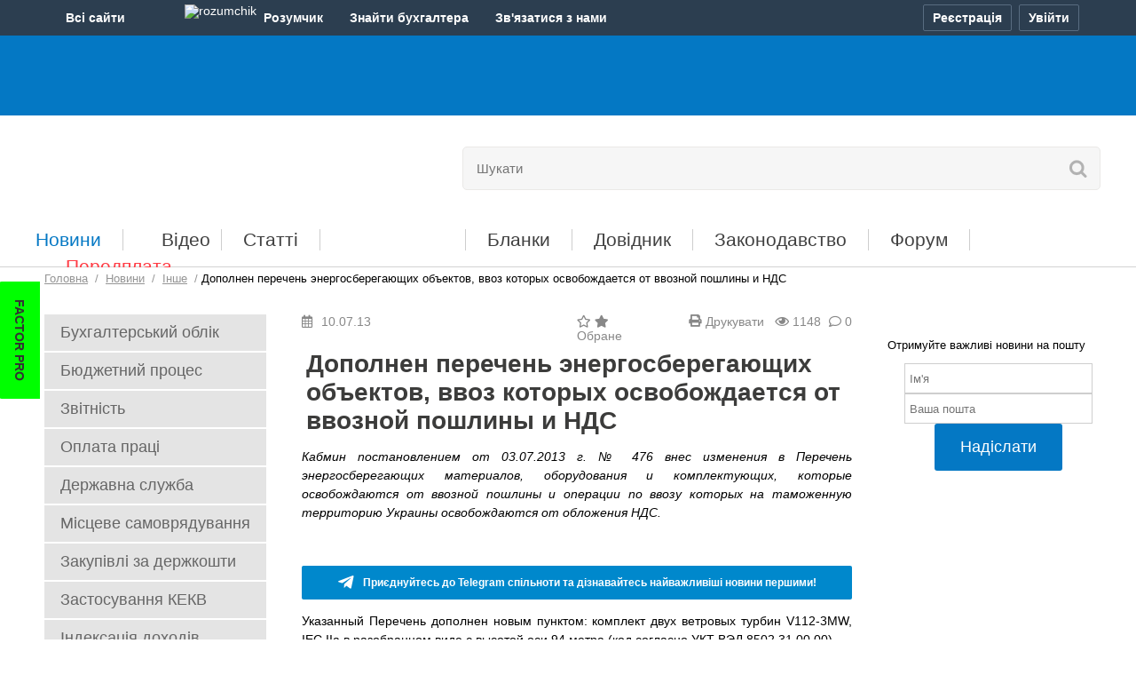

--- FILE ---
content_type: text/html; charset=UTF-8
request_url: https://buhgalter.com.ua/news/other/493686/
body_size: 23645
content:
<!DOCTYPE html PUBLIC "-//W3C//DTD XHTML 1.0 Transitional//EN" "http://www.w3.org/TR/xhtml1/DTD/xhtml1-transitional.dtd">
<html xmlns="http://www.w3.org/1999/xhtml" prefix="og: http://ogp.me/ns#" lang="uk">
<head>

<script>
    var __o = {
        user_id: 0
    }
</script>

<script type="application/ld+json">
    {
        "@context": "https://schema.org",
        "@type": "NewsArticle",
        "mainEntityOfPage": {
            "@type": "WebPage",
            "@id": "https://buhgalter.com.ua/news/other/493686/"
        },
        "headline": "Дополнен перечень энергосберегающих объектов, ввоз которых освобождается от ввозной пошлины и НДС",
        "image": [
            "https://buhgalter.com.ua/opg/articles/2601.jpg"
        ],
        "datePublished": "2013-07-10T21:00:00+02:00",
        "author": {
            "@type": "Organization",
            "name": "buhgalter.com.ua"
            
        },
        "publisher": {
            "@type": "Organization",
            "name": "buhgalter.com.ua‎",
            "logo": {
                "@type": "ImageObject",
                "url": "http://buhgalter.com.ua/assets/templates/base/images/logo_event.png"
            }
        },
        "isAccessibleForFree": "False",
        "hasPart": {
            "@type": "WebPageElement",
            "isAccessibleForFree": "False",
            "cssSelector" : ".paywall"
        }
    }
</script>






<meta name=viewport content="width=device-width, initial-scale=1">


<link rel="preload" href="/assets/templates/base/css/media.css?1752146338" as="style" />
<link rel="stylesheet" href="/assets/templates/base/css/media.css?1752146338">

<link rel="preload" href="/assets/templates/base/css/newsinfocus.css?1681809749" as="style" />
<link rel='stylesheet' type='text/css' href="/assets/templates/base/css/newsinfocus.css?1681809749" />

<script type="text/javascript" src="/assets/templates/base/js/jquery.min.js?1548420380"></script>
<script src="https://cdn.gravitec.net/storage/c77ccd81f8480b85adc1e41419254e96/client.js?v=06012026" async></script>


    
        
            <title>
    Дополнен перечень энергосберегающих объектов, ввоз которых освобождается от ввозной пошлины и НДС
     | Для бухгалтерів бюджетних установ
    
    
</title>
        
    


<span style="display:none">Інформація по темі "" | Публікації по тегу</span>

<meta name="description" content=" 
 
 
 
 
 
 
 
 
 
 
 
 
 
 
 
 
 
 
 
 
 
 
 
 
 
 
 
 
 
 
 
 
 
 
 
 
 
 
 
 
 
 
 
 
 
 
 
Кабмин постановлением от 03.07.2013 г. № 476 внес изменения в Перечень энергосберегающих материалов, оборудования и комплектующих, которые освобождаются от ввозной пошлины и операции по ввозу которых на таможенную территорию Украины освобождаются от обложения НДС. 
   

 

 

 

 

 

 

 

 

 

 

 

 

 

 

 

 

 

 

 

 

 
"/>


<meta name="keywords" content="" />

<meta name="news_keywords" content="" />



<meta http-equiv="Content-Type" content="text/html; charset=UTF-8" />
<meta name="google-site-verification" content="06lxRqEM0z3bjJq3e_yJXRHyap1HiiUgG7X9J1Gu1j8" />
<!-- Chrome, Firefox OS and Opera -->
       <meta name="theme-color" content="#0478c4">
       <!-- Windows Phone -->
       <meta name="msapplication-navbutton-color" content="#0478c4">
       <!-- iOS Safari -->
       <meta name="apple-mobile-web-app-status-bar-style" content="#0478c4">


<meta property="og:description" content=" 
 
 
 
 
 
 
 
 
 
 
 
 
 
 
 
 
 
 
 
 
 
 
 
 
 
 
 
 
 
 
 
 
 
 
 
 
 
 
 
 
 
 
 
 
 
 
 
Кабмин постановлением от 03.07.2013 г. № 476 внес изменения в Перечень энергосберегающих материалов, оборудования и комплектующих, которые освобождаются от ввозной пошлины и операции по ввозу которых на таможенную территорию Украины освобождаются от обложения НДС. 
   

 

 

 

 

 

 

 

 

 

 

 

 

 

 

 

 

 

 

 

 

 
" />
<meta property="fb:app_id" content="1264355410382750" />
<meta property="og:type" content="article">
<meta property="og:title" content="">
<meta property="og:site_name" content="Бухгалтер.com.ua">
<meta property="og:description" content="">
<meta property="og:url" content="https://buhgalter.com.ua/news/other/493686/">
<meta property="og:locale" content="uk_UA">
<meta property="og:image" content="https://buhgalter.com.ua/opg/articles/2025/11/2601.jpg">
<meta property="og:image:height" content="630">
<meta property="og:image:width" content="1200">
<meta property="og:image:secure_url" content="https://buhgalter.com.ua/opg/articles/2025/11/2601.jpg">
<meta property="og:image:type" content="image/jpeg">


<base href="https://buhgalter.com.ua/" />

<link rel="icon" href="/favicon.ico?v=2.0.1" type="image/x-icon" />

<link rel="alternate" type="application/rss+xml" title="Останні новини порталу Бухгалтер.com.ua" href="https://buhgalter.com.ua/rss-for-users.rss"> 



<style>
@font-face {
  font-family: 'Open Sans';
  font-style: normal;
  font-weight: 400;
  src: local('Open Sans'), local('OpenSans'), url(//themes.googleusercontent.com/static/fonts/opensans/v8/RjgO7rYTmqiVp7vzi-Q5UT8E0i7KZn-EPnyo3HZu7kw.woff) format('woff');
  font-display: swap;
}
@font-face {
  font-family: 'FontAwesome 5 Free';
  font-display: swap;
  src: url(https://use.fontawesome.com/releases/v5.6.3/webfonts/fa-solid-900.woff2);
}
</style>

<script defer type="text/javascript" src="/assets/templates/base/js/main.js?1741879805"></script>

<meta name="6f71d1dde25bee168e1a7f936645265d" content="">

<script> !(function () { window.googletag = window.googletag || {}; window.vmpbjs = window.vmpbjs || {}; window.vpb = window.vpb || {}; vpb.cmd = vpb.cmd || []; vpb.st=Date.now();  vpb.fastLoad = true; googletag.cmd = googletag.cmd || []; vmpbjs.cmd = vmpbjs.cmd || []; var cmds = []; try{ cmds = googletag.cmd.slice(0); googletag.cmd.length = 0; }catch(e){} var ready = false; function exec(cb) { return cb.call(googletag); } var overriden = false; googletag.cmd.push(function () { overriden = true; googletag.cmd.unshift = function (cb) { if (ready) { return exec(cb); } cmds.unshift(cb); if (cb._startgpt) { ready = true; for (var k = 0; k < cmds.length; k++) { exec(cmds[k]); } } }; googletag.cmd.push = function (cb) { if (ready) { return exec(cb); } cmds.push(cb); }; }); if(!overriden){ googletag.cmd.push = function (cb) { cmds.push(cb); }; googletag.cmd.unshift = function (cb) { cmds.unshift(cb); if (cb._startgpt) { ready = true; if (googletag.apiReady) { cmds.forEach(function (cb) { googletag.cmd.push(cb); }); } else { googletag.cmd = cmds; } } }; } var dayMs = 36e5, cb = parseInt(Date.now() / dayMs), vpbSrc = '//player.bidmatic.io/prebidlink/' + cb + '/wrapper_hb_763207_20425.js', pbSrc = vpbSrc.replace('wrapper_hb', 'hb'), gptSrc = '//securepubads.g.doubleclick.net/tag/js/gpt.js', c = document.head || document.body || document.documentElement; function loadScript(src, cb) { var s = document.createElement('script'); s.src = src; s.defer=true; c.appendChild(s); s.onload = cb; s.onerror = function(){ var fn = function(){}; fn._startgpt = true; googletag.cmd.unshift(fn); }; return s; } loadScript(pbSrc); loadScript(gptSrc); loadScript(vpbSrc); })() </script>

<script>
        var gptadslots = [];
        var googletag = googletag || {cmd:[]};
    </script>
    <script>
        googletag.cmd.push(function() {
          googletag.pubads().enableLazyLoad({
                fetchMarginPercent: 200,
                renderMarginPercent: 100,
                mobileScaling: 2.0
            });
 var mapping1 = googletag.sizeMapping() 
        .addSize([992, 0], [ [970, 90], [728, 90], [1, 1] ])  
        .addSize([768, 0], [728, 90]) 
        .addSize([300, 0], [300, 250]) 
        .addSize([0, 0], [970, 90]) 
        .build();
    var mapping2 = googletag.sizeMapping() 
        .addSize([768, 0], [ [468, 60],[610, 90],[620, 90] ]) 
        .addSize([320, 0], [ [300, 50],[320, 50],[300, 100], [300, 250] ]) 
        .addSize([0, 0], [468, 60]) 
        .build();
    var mapping3 = googletag.sizeMapping()
      .addSize([0, 0], [ [160, 600],[250, 600],[250, 500],[250, 250],[240, 400],[240, 500],[250, 400] ])
      .build();
    var mapping4 = googletag.sizeMapping()
      .addSize([768, 0], [620, 350]) 
        .addSize([320, 0], [ [300, 250],[300, 100],[300, 50],[300, 320] ]) 
        .addSize([0, 0], [620, 350])
        .build();
    var mappingCatfish = googletag.sizeMapping()
            .addSize([1440, 0], [ [970, 90], [1420, 90], [1420, 180] ])
            .addSize([1350, 0], [ [970, 90], [1350, 180] ])
            .addSize([992, 0], [ [728, 90], [970, 90] ])
            .addSize([728, 0], [728, 90])
            .addSize([320, 0], [ [300, 50], [300, 100], [300, 250] ])
            .addSize([0, 0], [ [320, 100], [320, 50], [300, 100] ])
            .build();  
    var mappingBranding = googletag.sizeMapping()
            .addSize([0, 0], [1920, 1080])
            .build();

		    gptadslots.push(googletag.defineSlot('/22906616360,23149927207/buhgalter.com.ua/buhgalter.com.ua_top_banner', [ [300, 250], [728, 90], [970, 90] ], 'div-gpt-ad-buhgalter.com.ua_top_banner')
            .defineSizeMapping(mapping1)
            .addService(googletag.pubads()));

        gptadslots.push(googletag.defineSlot('/22906616360,23149927207/buhgalter.com.ua/buhgalter.com.ua_in_news_banner', [468, 60], 'div-gpt-ad-buhgalter.com.ua_in_news_banner')
            .defineSizeMapping(mapping2)
            .addService(googletag.pubads()));

        gptadslots.push(googletag.defineSlot('/22906616360,23149927207/buhgalter.com.ua/buhgalter.com.ua_bottom', [ [610, 90], [468, 60], [620, 90] ], 'div-gpt-ad-buhgalter.com.ua_bottom')
            .defineSizeMapping(mapping2)
            .addService(googletag.pubads()));

        gptadslots.push(googletag.defineSlot('/22906616360,23149927207/buhgalter.com.ua/buhgalter.com.ua_right_banner', [ [250, 500], [160, 600], [250, 400], [250, 600], [240, 400], [250, 250], [240, 500] ], 'div-gpt-ad-buhgalter.com.ua_right_banner')
            .defineSizeMapping(mapping3)
            .addService(googletag.pubads()));

        gptadslots.push(googletag.defineSlot('/22906616360,23149927207/buhgalter.com.ua/buhgalter.com.ua_left_banner', [ [250, 250], [240, 400], [240, 500], [250, 600], [160, 600], [250, 400], [250, 500] ], 'div-gpt-ad-buhgalter.com.ua_left_banner')
            .defineSizeMapping(mapping3)
            .addService(googletag.pubads()));

        gptadslots.push(googletag.defineSlot('/22906616360,23149927207/buhgalter.com.ua/buhgalter_content_video', [620, 350], 'div-gpt-ad-buhgalter_content_video')
            .defineSizeMapping(mapping4)
            .addService(googletag.pubads()));

        gptadslots.push(googletag.defineSlot('/22906616360,23149927207/buhgalter.com.ua/buhgalter_catfish_banner', [320, 50], 'div-gpt-ad-buhgalter_catfish_banner')
                .defineSizeMapping(mappingCatfish)
                .addService(googletag.pubads()));

        gptadslots.push(googletag.defineSlot('/23149927207/buhcom_branding', [1920, 1080], 'div-gpt-ad-buhcom_branding')
                .defineSizeMapping(mappingBranding)
                .addService(googletag.pubads()));
	    googletag.pubads().enableSingleRequest();
            googletag.pubads().collapseEmptyDivs();
            googletag.enableServices();
        });
    </script>

<script type="text/plain" id="vpb-catfish-template">
<div class="vpb-catfish-container" style="position: fixed;bottom:0;left:0;right:0;z-index:1;">
    <div class="vpb-ad" style="display: block;position: relative;margin:0px auto;">
        <span class="vpb-close-button"  id="vpb-close-button" 
              style="display: none;position: absolute;top:-15px;right:-15px;z-index:9999;cursor: pointer;">
            <img width="32" height="32" src="[data-uri]"/>
        </span>
    </div>
</div>
</script>

<script>
    function catfish(div) {
        var gt = window.googletag || {};
        gt.cmd = gt.cmd || [];
        gt.cmd.push(function () {
            var template = document.getElementById('vpb-catfish-template').innerHTML;
            var adContainer = document.getElementById(div);
            adContainer.innerHTML = template;
            adContainer.id = 'vpb-ad-wrapped-generated-' + (Math.random() + Date.now());
            var innerWrapper = adContainer.getElementsByClassName('vpb-ad')[0];
            var closeBtn = adContainer.getElementsByClassName('vpb-close-button')[0];
            var newAdDiv = document.createElement('div');
            newAdDiv.id = div;
            innerWrapper.appendChild(newAdDiv);
            googletag.pubads().addEventListener('slotRenderEnded', function (event) {
                var slot = event.slot;
                var slotId = slot.getSlotElementId();
                if (slotId != div)  return;
                if (event.isEmpty) {
                    closeBtn.style.display = 'none';
                    return;
                }
                innerWrapper.style.width = event.size[0] + 'px';
                innerWrapper.style.height = event.size[1] + 'px';
                closeBtn.style.display = 'inline-block';
                closeBtn.addEventListener('click', function () {
                    adContainer.parentElement.removeChild(adContainer);
                })
            });
            gt.display(div);
        })
    }
</script>




    <link rel="preload" href="/assets/templates/base/css/contents_table.css?1682945111" as="style" />
    <link rel='stylesheet' type='text/css' href="/assets/templates/base/css/contents_table.css?1682945111" />





<!-- Matomo buhgalter.com.ua -->
<script>
  var _paq = window._paq = window._paq || [];
  /* tracker methods like "setCustomDimension" should be called before "trackPageView" */
  _paq.push(['trackPageView']);
  _paq.push(['enableLinkTracking']);

  (function() {
    var u="//matomo.factor.ua/";
    _paq.push(['setTrackerUrl', u+'matomo.php']);
    _paq.push(['setSiteId', '2']);
    var d=document, g=d.createElement('script'), s=d.getElementsByTagName('script')[0];
    g.async=true; g.src=u+'matomo.js'; s.parentNode.insertBefore(g,s);
  })();
</script>
<!-- End Matomo Code -->

<!-- Matomo Tag Manager buhgalter.com.ua -->
<script>
  var _mtm = window._mtm = window._mtm || [];
  _mtm.push({'mtm.startTime': (new Date().getTime()), 'event': 'mtm.Start'});
  (function() {
    var d=document, g=d.createElement('script'), s=d.getElementsByTagName('script')[0];
    g.async=true; g.src='https://matomo.factor.ua/js/container_89cXga1s.js'; s.parentNode.insertBefore(g,s);
  })();
</script>
<!-- End Matomo Tag Manager -->

<!-- Google Tag Manager -->
<script>(function(w,d,s,l,i){w[l]=w[l]||[];w[l].push({'gtm.start':
new Date().getTime(),event:'gtm.js'});var f=d.getElementsByTagName(s)[0],
j=d.createElement(s),dl=l!='dataLayer'?'&l='+l:'';j.async=true;j.src=
'https://www.googletagmanager.com/gtm.js?id='+i+dl;f.parentNode.insertBefore(j,f);
})(window,document,'script','dataLayer','GTM-WVLD3W');</script>
<!-- End Google Tag Manager -->

</head>
<body data-lang="ua" style="visibility:hidden">

<!-- Google Tag Manager (noscript) -->
<noscript><iframe src="https://www.googletagmanager.com/ns.html?id=GTM-WVLD3W"
height="0" width="0" style="display:none;visibility:hidden"></iframe></noscript>
<!-- End Google Tag Manager (noscript) -->

<span id="news_regdate_check" data-today="0"></span>

<!-- additional wrapper for custom cover images close in footer -->
    <link rel='stylesheet' type='text/css' href="/assets/templates/base/css/custom_branding.css?1767864587" />
    <div class="custom-image" id="buhgalter-brand-custom">
    
<!-- /23149927207/buhcom_branding -->
<div id='div-gpt-ad-buhcom_branding'>
  <script>
    googletag.cmd.push(function() { googletag.display('div-gpt-ad-buhcom_branding'); });
  </script>
</div>
    <div class="custom-image__content" id="custom-image__content">



<input id="language_mark" type="hidden" class="ua">




<script defer type="text/javascript" src="/assets/templates/base/js/config_accounts.js?v=22052025"></script>
<script defer type="text/javascript" src="/assets/templates/base/js/all-sites.js?v=23092025"></script>

<div class="b-mainmenu-wr d-print-none" id="mainmenu">

    <div class="b-mainmenu container-acc">

        <div class="b-wrapper-panel d-flex justify-content-between">

            <div class="b-mainmenu-button d-none d-lg-block" id="mainmenu-btn" onclick="if(typeof _paq=='object'){_paq.push(['trackEvent','accountsMenu','clickAllSite']);}">
                <span class="b-mainmenu-button__title">Всi сайти</span>
                <span class="icon-site icon-arr"></span>
            </div>

            <div class="b-mainmenu-wrapper d-none d-lg-block" id="b-mainmenu-wrapper">
                <ul class="b-mainmenu__list">
                    <li class="b-mainmenu__list-item">
                        <a class="b-mainmenu__list-item-link" href="https://i.factor.ua/?utm_source=all-sites&amp;utm_medium=top-menu&amp;utm_campaign=from-top-menu"
                           onclick="if(typeof _paq=='object'){_paq.push(['trackEvent','accountsMenu','clickAllSite_if']);}">
                        <i class="icon-site icon_factor"></i>
                        <span class="b-mainmenu__list-item-link-text">Factor</span>
                        <span class="b-mainmenu-tooltip">Електронні версії<br> бухгалтерських журналів</span>
                        </a>
                    </li>
                    <li class="b-mainmenu__list-item">
                        <a class="b-mainmenu__list-item-link" href="https://factor.academy/?utm_source=all-sites&amp;utm_medium=top-menu&amp;utm_campaign=from-top-menu"
                           onclick="if(typeof _paq=='object'){_paq.push(['trackEvent','accountsMenu','clickAllSite_fa']);}">
                            <i class="icon-site icon_factor_academy"></i>
                            <span class="b-mainmenu__list-item-link-text">FactorAcademy</span>
                            <span class="b-mainmenu-tooltip">Онлайн курси,<br> вебінари для бухгалтера</span>
                        </a>
                    </li>
                    <li class="b-mainmenu__list-item">
                        <a class="b-mainmenu__list-item-link" href="https://buhgalter911.com/?utm_source=all-sites&amp;utm_medium=top-menu&amp;utm_campaign=from-top-menu"
                           onclick="if(typeof _paq=='object'){_paq.push(['trackEvent','accountsMenu','clickAllSite_b911']);}">
                            <i class="icon-site icon_buh911"></i>
                            <span class="b-mainmenu__list-item-link-text">Бухгалтер 911</span>
                            <span class="b-mainmenu-tooltip">Бухгалтерський облік, оподаткування, звітність</span>
                        </a>
                    </li>
                    <li class="b-mainmenu__list-item current">
                        <a class="b-mainmenu__list-item-link" href="https://buhgalter.com.ua/?utm_source=all-sites&amp;utm_medium=top-menu&amp;utm_campaign=from-top-menu"
                           onclick="if(typeof _paq=='object'){_paq.push(['trackEvent','accountsMenu','clickAllSite_bcu']);}">
                            <i class="icon-site icon_buh"></i>
                            <span class="b-mainmenu__list-item-link-text">Бухгалтер.com.ua</span>
                            <span class="b-mainmenu-tooltip">Для бухгалтерів бюджетних установ</span>
                        </a>
                    </li>
                    <li class="b-mainmenu__list-item">
                        <a class="b-mainmenu__list-item-link" href="https://fit.com.ua/?utm_source=all-sites&utm_medium=top-menu&utm_campaign=from-top-menuu"
                           onclick="if(typeof _paq=='object'){_paq.push(['trackEvent','accountsMenu','clickAllSite_fit']);}">
                            <i class="icon-site icon_fit"></i>
                            <span class="b-mainmenu__list-item-link-text">FIT-Бюджет</span>
                            <span class="b-mainmenu-tooltip">Ведення бухобліку <br>в бюджетній установі</span>
                        </a>
                    </li>
                </ul>
            </div>

            <div class="b-mainmenu__middle flex-grow-1 d-flex">
                
                <a class="b-mainmenu__middle-item b-mainmenu__middle-link d-none d-lg-flex" href="https://i.factor.ua/rozumchik/?utm_source=all-sites&utm_medium=top-menu&utm_campaign=from-top-menu" target="_blank"
                   onclick="if(typeof _paq=='object'){_paq.push(['trackEvent',' accountsMenu','click_RozumchikMiniLanding']);}">
                    <span class="b-mainmenu__middle-item-ic align-content-center">
                        <img class="b-mainmenu__middle-item-ic-img" src="/assets/templates/base/images/accounts/rozumchik-ic.svg" width="25" height="21" alt="rozumchik">
                    </span>
                    <span class="b-mainmenu__middle-item-text">Розумчик</span>
                </a>
                <a class="b-mainmenu__middle-item b-mainmenu__middle-link d-none d-lg-flex" href="https://buhgalter.factor.ua/resumes?utm_source=all-sites&utm_medium=top-menu&utm_campaign=from-top-menu" target="_blank"
                   onclick="if(typeof _paq=='object'){_paq.push(['trackEvent', 'accountsMenu', 'clickBirzha']);}">
                    <span class="b-mainmenu__middle-item-text">Знайти бухгалтера</span>
                </a>
                <span class="b-mainmenu__middle-item b-mainmenu__middle-item-dropdown" id="mainmenu-contacts">
                    <button class="b-mainmenu__middle-item-btn" id="mainmenu-contacts-btn" onclick="if(typeof _paq=='object'){_paq.push(['trackEvent','accountsMenu','clickContactUs']);}">
                        <span class="b-mainmenu__middle-item-text">Зв'язатися з нами</span>
                        <span class="icon-site icon-arr"></span>
                    </button>
                    <ul class="b-mainmenu_contact-list">
                        <li class="b-mainmenu_contact-list-item">
                            <a class="b-mainmenu_contact-list-item-link d-flex" href="/ukr/feedback/telegram/" target="_blank" data-account-link="origin" onclick="if(typeof _paq=='object'){_paq.push(['trackEvent','accountsMenu','clickContactUs_telegram']);}">
                                <span class="b-mainmenu_contact-list-item-link-ic align-content-center">
                                    <img class="b-mainmenu_contact-list-item-link-ic-img telegram" src="/assets/templates/base/images/accounts/telegram-ic.svg" width="16" height="13" alt="telegram">
                                </span>
                                <span class="b-mainmenu_contact-list-item-link-text align-content-center">Telegram</span>
                            </a>
                        </li>
                        <li class="b-mainmenu_contact-list-item">
                            <a class="b-mainmenu_contact-list-item-link d-flex" href="/ukr/feedback/viber/" target="_blank" data-account-link="origin" onclick="if(typeof _paq=='object'){_paq.push(['trackEvent','accountsMenu','clickContactUs_viber']);}">
                                <span class="b-mainmenu_contact-list-item-link-ic align-content-center">
                                    <img class="b-mainmenu_contact-list-item-link-ic-img viber" src="/assets/templates/base/images/accounts/viber-ic.svg" width="18" height="18" alt="viber">
                                </span>
                                <span class="b-mainmenu_contact-list-item-link-text align-content-center">Viber</span>
                            </a>
                        </li>
                        <li class="b-mainmenu_contact-list-item">
                            <a class="b-mainmenu_contact-list-item-link d-flex" href="/ukr/feedback/" data-account-link="origin" onclick="if(typeof _paq=='object'){_paq.push(['trackEvent','accountsMenu','clickContactUs_email']);}">
                                <span class="b-mainmenu_contact-list-item-link-ic align-content-center">
                                    <img class="b-mainmenu_contact-list-item-link-ic-img letter" src="/assets/templates/base/images/accounts/letter-ic.svg" width="17" height="15" alt="letter">
                                </span>
                                <span class="b-mainmenu_contact-list-item-link-text align-content-center">Зв'язатися з нами</span>
                            </a>
                        </li>
                        <li class="b-mainmenu_contact-list-item">
                            <a class="b-mainmenu_contact-list-item-link d-flex" href="tel:+380668701010" onclick="if(typeof _paq=='object'){_paq.push(['trackEvent','accountsMenu','clickContactUs_0668701010']);}">
                                <span class="b-mainmenu_contact-list-item-link-ic align-content-center">
                                    <img class="b-mainmenu_contact-list-item-link-ic-img phone" src="/assets/templates/base/images/accounts/telephone-ic.svg" width="15" height="15" alt="phone 1">
                                </span>
                                <span class="b-mainmenu_contact-list-item-link-text align-content-center">066 870-10-10</span>
                            </a>
                        </li>
                        <li class="b-mainmenu_contact-list-item">
                            <a class="b-mainmenu_contact-list-item-link d-flex" href="tel:+380977801010" onclick="if(typeof _paq=='object'){_paq.push(['trackEvent','accountsMenu','clickContactUs_0977801010']);}">
                                <span class="b-mainmenu_contact-list-item-link-ic align-content-center">
                                    <img class="b-mainmenu_contact-list-item-link-ic-img phone" src="/assets/templates/base/images/accounts/telephone-ic.svg" width="15" height="15" alt="phone 2">
                                </span>
                                <span class="b-mainmenu_contact-list-item-link-text align-content-center">097 780-10-10</span>
                            </a>
                        </li>
                        <li class="b-mainmenu_contact-list-item">
                            <a class="b-mainmenu_contact-list-item-link d-flex" href="tel:+380638701010" onclick="if(typeof _paq=='object'){_paq.push(['trackEvent','accountsMenu','clickContactUs_0638701010']);}">
                                <span class="b-mainmenu_contact-list-item-link-ic align-content-center">
                                    <img class="b-mainmenu_contact-list-item-link-ic-img phone" src="/assets/templates/base/images/accounts/telephone-ic.svg" width="15" height="15" alt="phone 3">
                                </span>
                                <span class="b-mainmenu_contact-list-item-link-text align-content-center">063 870-10-10</span>
                            </a>
                        </li>
                    </ul>
                </span>
            </div>

            

            <div class="b-mainmenu__login d-flex"
                 data-account-reg-at="0"
                 data-account-login="0"  >

            

            <button class="b-mainmenu-btn b-mainmenu-btn__reg active" id="cross-registry-btn"
                    onclick="if(typeof _paq=='object'){_paq.push(['trackEvent','accountsMenu','clickProfile_reg']);}" aria-label="Реєстрація">
                <i class="ic-mainmenu reg"></i><span class="b-mainmenu-btn-text">Реєстрація</span>
            </button>
            <button class="b-mainmenu-btn b-mainmenu-btn__entry active" id="cross-auth-btn"
                    onclick="if(typeof _paq=='object'){_paq.push(['trackEvent','accountsMenu','clickProfile_auth']);}" aria-label="Увійти">
                <span class="b-mainmenu-btn-text">Увійти</span>
            </button>
            <button class="b-mainmenu-btn b-mainmenu-btn__out" id="logout-btn"
                    onclick="if(typeof _paq=='object'){_paq.push(['trackEvent','accountsMenu','clickProfile_logout']);}" aria-label="Вихід">
                <span class="b-mainmenu-btn-text">Вихід</span>
            </button>
            <div class="b-mainmenu-popup" id="cross-popup" data-ga-src=""></div>
        </div>

    </div>
</div>
</div>

<style>
    .b-mainmenu-wr {
        min-width: 320px;
        position: relative;
        font-family: 'Arial', 'Helvetica', 'Roboto', sans-serif;
        font-size: 14px;
        line-height: 1;
        color: #fff;
        background: #2C3E50;
        z-index: 101;
    }
    .b-mainmenu-wr button {
        font-family: inherit;
        font-size: inherit;
        color: inherit;
        outline: none;
    }
    .b-mainmenu-wr a, .b-mainmenu-wr a:hover {
        color: inherit;
        text-decoration: none;
    }
    .b-mainmenu {
        position: relative;
    }
    .b-wrapper-panel {
        height: 30px;
        padding: 5px 0;
    }

    /* icon */
    .icon-site {
        display: inline-block;
        width: 20px;
        height: 20px;
        vertical-align: top;
        background-repeat: no-repeat;
        background-position: center top;
        filter: grayscale(100%) brightness(0.9);
        transition: filter 0.3s ease;
        margin-right: 3px;
    }
    .icon-site.icon-arr {
        line-height: 20px;
        margin-top: 5px;
        background-image: url("/assets/templates/base/images/accounts/arr-ic.svg");
        background-position: 7px 6px;
        transform: rotate(180deg);
        filter: none;
    }
    .b-mainmenu-wr.open .b-mainmenu-button .icon-site.icon-arr,
    .b-mainmenu__middle-item-dropdown.open .icon-site.icon-arr {
        background-position: 4px 6px;
        transform: none;
    }
    .b-mainmenu__list-item.current .icon-site,
    .b-mainmenu__list-item:hover .icon-site {
        filter: none;
    }
    .icon_buh911 {
        background-image: url("/assets/templates/base/images/accounts/buch_911.svg");
        background-position: 0 3px;
        filter: grayscale(100%) brightness(1.2);
    }
    .icon_buh {
        background-image: url("/assets/templates/base/images/accounts/buchcom.svg");
        filter: grayscale(100%) brightness(1.5);
    }
    .icon_factor {
        background-image: url("/assets/templates/base/images/accounts/factor.svg");
    }
    .icon_factor_academy {
        background-image: url("/assets/templates/base/images/accounts/factor.svg");
    }
    .icon_fit {
        background-image: url("/assets/templates/base/images/accounts/fit.svg");
        filter: grayscale(100%) brightness(1.1);
    }

    .ic-mainmenu {
        display: inline-block;
        width: 15px;
        height: 15px;
        vertical-align: top;
        background-repeat: no-repeat;
        background-position: center center;
    }
    .ic-mainmenu.reg {
        margin-top: 7px;
        background-image: url("/assets/templates/base/images/accounts/reg-ic.png");
    }
    .ic-mainmenu.entry, .ic-mainmenu.out  {
        display: none;
    }
    .ic-mainmenu.av {
        width: 22px;
        height: 22px;
        background-image: url("/assets/templates/base/images/accounts/avatar-ic.png");
        margin-top: 4px;
    }

    /* first block */
    .b-mainmenu-button {
        cursor: pointer;
    }
    .b-mainmenu-button:hover {
	background-color: #212E3B;
    }
    .b-mainmenu-button__title {
        display: inline-block;
        line-height: 30px;
        font-weight: 700;
    }

    /* list site */
    .b-mainmenu__list {
        display: none;
        max-width: 221px;
        position: absolute;
        top: 26px;
        left: 0px;
        background-color: #212E3B;
        padding: 15px 0;
        border-radius: 0 0 3px 3px;
    }
    .b-mainmenu-wr.open .b-mainmenu__list {
        display: block;
    }
    .b-mainmenu__list-item {
        display: block;
        white-space: nowrap;
        padding: 7px 0;
        transition: background .2s ease;
    }
    .b-mainmenu__list-item:hover {
        background-color: #2C3E50;
    }
    .b-mainmenu__list-item-link, a.b-mainmenu__list-item-link {
        display: block;
        position: relative;
        min-height: 20px;
        color: #e2e2e2;
        padding: 0 10px;
        font-size: 0;
    }
    .b-mainmenu__list-item.current .b-mainmenu__list-item-link,
    .b-mainmenu__list-item:hover .b-mainmenu__list-item-link {
        color: #fff;
    }
    .b-mainmenu__list-item .icon-site {
        margin-right: 5px;
    }
    .b-mainmenu__list-item-link-text {
        display: inline-block;
        min-height: 20px;
        line-height: 17px;
        font-weight: 700;
        vertical-align: top;
    }
    .b-mainmenu-tooltip {
        display: none;
        font-size: 12px;
        line-height: 14px;
        color: #93969A;
        white-space: normal;
        padding: 0 0 0 25px;
        margin-top: 5px;
    }

    /* middle block */
    .b-mainmenu__middle-item {
        margin-right: 10px;
    }
    .b-mainmenu__middle-item.b-mainmenu__middle-item-dropdown  {
        margin-right: 30px;
    }
    .b-mainmenu__middle-item:last-child {
        margin-right: 0;
    }
    .b-mainmenu__middle-link {
        padding: 0 10px;
    }
    .b-mainmenu__middle-link:hover {
        background-color: #212E3B;
    }
    .b-mainmenu__middle-item-text {
        font-weight: 700;
        line-height: 30px;
    }
    .b-mainmenu__middle-item-dropdown {
        position: relative;
    }
    .b-mainmenu__middle-item-dropdown.open {
	background-color: #212E3B;
    }
    .b-mainmenu__middle-item-btn {
        padding: 0;
        border: none;
        background: none;
    }
    .b-mainmenu_contact-list {
        display: none;
        min-width: 145px;
        position: absolute;
        left: 0;
        top: calc(100% - 9px);
        padding: 7px 0 11px 0;
        background-color: #212E3B;
        border-radius: 0 0 3px 3px;
    }
    .b-mainmenu__middle-item-dropdown.open .b-mainmenu_contact-list {
        display: block;
    }
    .b-mainmenu_contact-list-item {
        list-style-type: none;
        padding: 5px 0;
    }
    .b-mainmenu_contact-list-item:hover {
        background-color: #2C3E50;
    }
    .b-mainmenu_contact-list-item-link {
        padding: 0 10px;
    }
    .b-mainmenu_contact-list-item-link-ic {
        height: 18px;
        width: 18px;
        text-align: center;
        margin-right: 10px;
    }
    .b-mainmenu_contact-list-item-link-ic-img {
        filter: grayscale(100%) brightness(0.9);
        transition: filter 0.3s ease;
    }
    .b-mainmenu_contact-list-item-link-ic-img.telegram {
        filter: grayscale(100%) brightness(1.2);
    }
    .b-mainmenu_contact-list-item-link-ic-img.viber {
        filter: grayscale(100%) brightness(3.5);
    }
    .b-mainmenu_contact-list-item:hover .b-mainmenu_contact-list-item-link-ic-img {
        filter: none;
    }
    .b-mainmenu_contact-list-item-link-text {
        line-height: 15px;
        font-weight: 700;
    }

    /* block login */
    .b-mainmenu__login a {
        color: #bebfc2;
    }
    .b-mainmenu__profile {
        min-width: 25px;
        text-align: left;
        overflow: hidden;
        white-space: nowrap;
        padding: 0px 10px 0px 10px;
        border-radius: 2px;
    }
    a.b-mainmenu__profile {
        color: #97999d;
    }
    .b-mainmenu__profile:hover {
        background-color: #212E3B;
    }
    .b-profile__user {
        display: none;
        height: 30px;
        font-size: 13px;
        vertical-align: bottom;
    }
    .b-profile__user-item {
        display: block;
        line-height: 15px;
        overflow: hidden;
        text-overflow: ellipsis;
    }
    .b-profile__user-account {
        display: block;
        line-height: 15px;
        overflow: hidden;
        text-overflow: ellipsis;
    }
    .b-profile__user-account-text {
        display: none;
    }
    .b-profile__user-account-item {
        font-weight: 600;
    }

    .b-mainmenu-btn {
        display: none;
        height: 30px;
        line-height: 29px;
        background: #2C3E50;
        border: 1px solid #586C80;
        border-radius: 2px;
        padding: 0px 10px;
        margin-left: 8px;
    }
    .b-mainmenu-btn:hover, .b-mainmenu-btn.b-mainmenu-btn__out:hover {
        background-color: #212E3B;
    }
    .b-mainmenu-popup {
        display: none;
        width: 0px;
        height: 0px;
        position: fixed;
        top: 0;
        left: 0;
        overflow : hidden;
        background: #fff;
        border: 1px solid #8c8c8c;
        box-shadow: 0px 0px 8px 0px rgba(0,0,0,0.8);
        z-index: 99;
    }
    .b-mainmenu-btn.active, .b-mainmenu-popup.active {
        display: block;
    }
    .b-mainmenu-btn__reg.active {
        display: none;
    }
    .b-mainmenu-popup-btn {
        display: none;
        width: 45px;
        height: 45px;
        position: absolute;
        top: 0;
        right: 0;
        font-size: 45px;
        line-height: 1;
        color: #1c2329;
        text-align: center;
        cursor: pointer;
        overflow: hidden;
        z-index: 1;
        padding-top: 8px;
    }
    .b-mainmenu-btn-text {
        display: none;
        font-weight: 700;
    }
    .b-mainmenu-btn__entry .b-mainmenu-btn-text, .b-mainmenu-btn__out .b-mainmenu-btn-text {
        display: inline-block;
    }

    /* info */
    .b-mainmenu-info {
        font-size: 14px;
        background: #FA7268;
        color: #fff;
        text-align: center;
        padding: 10px 14px;
    }
    .b-mainmenu-info-link {
        color: #fff;
        text-decoration: underline;
    }
    .b-mainmenu-info-link:hover {
        color: #fff;
        text-decoration: none;
    }

    /* confirm email */
    .b-mainmenu-confirm {
        position: fixed;
        left: 0;
        right: 0;
        bottom: 0;
        font-size: 15px;
        color: #FFFFFF;
        text-align: center;
        background: #c62828;
        z-index: 2;
        padding: 10px;
    }
    .b-mainmenu-confirm-btn {
        font-weight: bold;
        text-decoration: underline;
        background: none;
        border: none;
        padding: 0;
        margin: 0;
    }
    .b-mainmenu-confirm-btn:hover {
        text-decoration: none;
    }
    @media print {
        .b-mainmenu-confirm {
            display: none !important;
        }
    }

    /* info popup */
    .b-mainmenu__info-popup {
        display: flex;
        width: 320px;
        min-height: 250px;
        position: fixed;
        top: 50%;
        left: 50%;
        margin-left: -150px;
        padding: 30px 20px;
        -ms-flex-align: center !important;
        align-items: center !important;
        box-shadow: 0px 5px 8px 0px rgba(0, 0, 0, 0.3);
        z-index: 2000;
    }
    .b-mainmenu__info-popup.info-warning {
        background: #c62828;
    }
    .b-mainmenu__info-popup-btn {
        width: 35px;
        height: 35px;
        position: absolute;
        top: 0;
        right: 0;
        font-size: 20px;
        line-height: 35px;
        color: #fff;
    }
    .b-mainmenu__info-popup-wr {
        font-size: 18px;
        line-height: 22px;
        color: #fff;
    }
    .b-mainmenu__info-popup-wr p {
        display: block;
        padding-top: 10px;
    }
    .b-mainmenu__info-popup-wr p:first-child {
        padding-top: 0;
    }

    /* app inbox */
    .b-mainmenu__appinbox {
        width: 31px;
        height: 34px;
        position: relative;
        top: -2px;
        background: url('/assets/templates/base/images/accounts/sprite_bell.png');
        border-radius: 2px;
        cursor: pointer;
    }
    .b-mainmenu__appinbox:hover, .b-mainmenu__appinbox.active {
        /*background-position: -32px;*/
        background-position: 0;
        background-color: #212E3B;
    }
    .b-mainmenu__appinbox.has-messages {
        background-position: -64px;
    }
    .b-mainmenu__appinbox.has-messages:hover, .b-mainmenu__appinbox.has-messages.active {
        /*background-position: -96px;*/
        background-position: -64px;
        background-color: #212E3B;
    }
    .b-appinbox__list {
        display: none;
        width: 225px;
        max-width: 225px;
        max-height: 350px;
        position: absolute;
        top: 40px;
        transform: translateX(-45%);
        background: #212E3B;
        /*list-style: none;*/
        margin-block-start: 0;
        margin-block-end: 0;
        margin-inline-start: 0;
        margin-inline-end: 0;
        padding-inline-start: 0;
        overflow-y: auto;
    }
    .b-appinbox__list.active {
        display: block;
    }
    .b-appinbox__list::-webkit-scrollbar {
        width: 3px;
        height: 5px;
    }
    .b-appinbox__list::-webkit-scrollbar-thumb {
        background: #888;
        border-radius: 10px;
    }
    .b-appinbox__list-secondary {
        display: block;
        width: 194px;
        position: absolute;
        top: 390px;
        left: 956px;
        background: #212E3B;
    }
    .b-appinbox__list-item {
        padding: 10px 8px 5px 8px;
        white-space: nowrap;
    }
    .b-appinbox__list-item:hover {
        background-color: #2C3E50;
        cursor: pointer;
    }
    .b-appinbox__list-item-link {
        text-decoration: none;
        color: inherit;
        outline: none;
    }
    .b-appinbox__list-item-link:hover, .b-appinbox__list-item-link-last:hover {
        text-decoration: none;
    }
    .b-appinbox__list-item-title {
        display: inline-block;
        width: 88%;
        font-size: 14px;
        font-weight: bold;
        color: #FFFFFF;
        white-space: normal;
        hyphens: auto;
        word-wrap: break-word;
        user-select: none;
        padding: 0 0 5px 7px;
    }
    .b-appinbox__list-item-title.read {
        color: #93969A;
    }
    .b-appinbox__list-item-text {
        display: block;
        font-size: 12px;
        line-height: 13px;
        color: #E0E0E0;
        white-space: normal;
        user-select: none;
        padding: 5px 9px 0 24px;
    }
    .b-appinbox__list-item-text.read {
        color: #93969A;
    }
    .b-appinbox__list-item-icon {
        display: inline-block;
        width: 5px;
        height: 5px;
        background-color: #02C2A8;
        border-radius: 50%;
        margin: 5px 3px 0 5px;
        vertical-align: top;
    }
    .b-appinbox__list-item-icon.read {
        background-color: transparent;
    }
    .b-appinbox__list-item-text-last {
        display: inline-block;
        font-size: 13px;
        font-weight: bold;
        color: #02C2A8;
        white-space: normal;
        padding: 5px 75px 10px 15px;
    }
    .b-appinbox__list-item-last:hover {
        background-color: #2C3E50;
        cursor: pointer;
    }
    .b-appinbox__list-item-text-last-pointer {
        color: #02C2A8;
    }
    .b-appinbox__list-item-last {
        border-top: 1px solid #2C3E50;
    }
    .b-appinbox__list-item.empty {
        display: flex;
        height: 90px;
        align-items: center;
        justify-content: center;
    }
    .b-appinbox__list-item-text.empty {
        padding: 0;
    }
    .app-inbox-counter {
        display: none;
        width: 13px;
        height: 13px;
        position: absolute;
        top: 5px;
        font-size: 10px;
        font-weight: bold;
        color: #fff;
        background-color: #FA7268;
        border-radius: 50%;
        align-items: center;
        justify-content: center;
        user-select: none;
        transform: translateX(16px);
        cursor: pointer;
    }
    .app-inbox-counter:hover ~ .b-mainmenu__appinbox {
        /*background-position: -32px;*/
        background-position: 0;
        background-color: #212E3B;
    }
    .app-inbox-counter:hover ~ .b-mainmenu__appinbox.has-messages {
        /*background-position: -96px;*/
        background-position: -64px;
        background-color: #212E3B;
    }
    @media (hover: none) and (pointer: coarse) {
        .b-mainmenu__appinbox.has-messages:hover {
            background-position: -64px;
        }
        .b-mainmenu__appinbox.has-messages.active {
            /*background-position: -96px;*/
            background-position: -64px;
            background-color: #212E3B;
        }
        .b-mainmenu__appinbox:hover {
            background-position: 0;
        }
        .b-mainmenu__appinbox.active {
            /*background-position: -32px;*/
            background-position: 0;
            background-color: #212E3B;
        }
    }

    @media (min-width: 768px) {
        /*button*/
        .b-mainmenu-btn__reg.active {
            display: block;
        }
        /* info popup */
        .b-mainmenu__info-popup {
            width: 400px;
            margin-left: -200px;
        }
    }
    @media (min-width: 992px) {
        /* first block */
        .b-mainmenu-button {
            margin-right: 30px;
            padding-left: 10px;
        }
        /* icon */
        .ic-mainmenu.reg, .ic-mainmenu.av {
            display: none;
        }
        /* list site */
        .b-mainmenu__list-item-link {
            padding: 0 12px 0 14px;
        }
        .b-mainmenu__list-item-link-text {
            font-size: 15px;
        }
        .b-mainmenu-tooltip {
            display: block;
        }
        /* block login */
        .b-mainmenu__profile {
            max-width: 115px;
        }
        .b-profile__user {
            display: inline-block;
            max-width: 105px;
        }
        .b-profile__user-item, .b-profile__user-account {
            max-width: 105px;
        }
        .b-mainmenu-btn-text {
            display: inline-block;
            line-height: 18px;
        }
    }
    @media (min-width: 1200px) {
        /* block login */
        .b-mainmenu__profile {
            max-width: 240px;
        }
        .b-profile__user {
            max-width: 230px;
        }
        .b-profile__user-item, .b-profile__user-account {
            max-width: 230px;
        }
        .b-profile__user-account-text {
            display: inline-block;
        }
        /* app inbox */
        .b-appinbox__list, .b-appinbox__list-secondary {
            transform: translateX(-14%);
        }
    }




    /*adapted for com.ua*/
    .b-mainmenu__middle-item-ic {
        margin-right: 8px;
    }
    .b-mainmenu__middle-item-btn{
        cursor: pointer;
        padding-left: 10px;
    }
    @media (max-width: 767px) {
        .b-mainmenu__middle-item-btn{
            padding-left: 0;
        }
    }
    .b-mainmenu-btn {
        cursor: pointer;
    }

    .d-flex {
        display: -ms-flexbox !important;
        display: flex !important
    }
    .justify-content-between {
        -ms-flex-pack: justify !important;
        justify-content: space-between !important;
    }
    .d-none {
        display: none !important;
    }

    .flex-grow-1 {
        -ms-flex-positive: 1 !important;
        flex-grow: 1 !important;
    }
    .align-content-center {
        -ms-flex-line-pack: center !important;
        align-content: center !important;
    }

    .container-acc {
        background: #2C3E50;
        width: 90%;
        padding-right: 15px;!important;
        padding-left: 15px;!important;
        margin-right: auto;
        margin-left: auto;
    }

    @media (min-width: 992px) {
        .b-mainmenu__middle-item-btn:hover{
	    background-color: #212E3B;
	    cursor: pointer;
        }
        .d-lg-flex {
            display: -ms-flexbox !important;
            display: flex !important;
        }
        .d-lg-block {
            display: block !important;
        }
    }

    @media (min-width: 576px) {
        .container-acc {
            max-width: 540px;
        }
    }

    @media (min-width: 768px) {
        .container-acc {
            max-width: 720px;
        }
    }

    @media (min-width: 992px) {
        .container-acc {
            max-width: 960px;
        }
    }

    @media (min-width: 1200px) {
        .container-acc {
            max-width: 1200px;
        }
    }

    .container-fluid.acc {
        width: 100%;
        padding-right: 15px;
        padding-left: 15px;
        margin-right: auto;
        margin-left: auto;
    }

    @media print {
        .d-print-none {
            display: none !important;
        }
        .d-print-inline {
            display: inline !important;
        }
        .d-print-inline-block {
            display: inline-block !important;
        }
        .d-print-block {
            display: block !important;
        }
        .d-print-table {
            display: table !important;
        }
        .d-print-table-row {
            display: table-row !important;
        }
        .d-print-table-cell {
            display: table-cell !important;
        }
        .d-print-flex {
            display: -ms-flexbox !important;
            display: flex !important;
        }
        .d-print-inline-flex {
            display: -ms-inline-flexbox !important;
            display: inline-flex !important;
        }
    }
</style>





    <div id="top-line"><span id="top-line-content">

    
    
    
    <!--ad manager-->
        <!-- /22906616360,23149927207/buhgalter.com.ua/buhgalter.com.ua_top_banner -->
    <div data-ad="active">
<div id='div-gpt-ad-buhgalter.com.ua_top_banner' style="text-align: center;">
  <script>
    googletag.cmd.push(function() { googletag.display('div-gpt-ad-buhgalter.com.ua_top_banner'); });
  </script>
</div>
    </div>
    <!--ad manager-->
    
</span></div>


<div id="header-wrapper0">
<div id="header-wrapper">
    <div id="header" class="ny2017">
        <a href="/" title="бухгалтер.com.ua" class="logo">
            <div class="header_logo"></div>
            
            <div class="slogan">ДЛЯ ПРАЦІВНИКІВ БЮДЖЕТНОЇ СФЕРИ</div>
        </a>
<div class="header-wrapper-right">

  <div class="search-block">
    <form method="get" action="/search/">
        <input id="input-search" type="text" name="s" placeholder="Шукати" />
    </form>
  </div>


<!--<a href="/favorites/" style="text-decoration:none;" сlass="unmarked_link"><i class="fa fa-star mobile_star-favourites"></i></a>-->



</div>   
<div style="clear:both;"></div>
   <div class="menu-top">
<div class="menu-top-wr"></div>
        <ul class="top-menu-outer"><li class="top-menu-row top-menu-first top-menu-active"><div class="top-menu-row_item"><a href="/news/" >Новини</a></div></li><li class="top-menu-row top-menu-weblink"><div class="top-menu-row_item"><a href="https://bit.ly/2Xc9ih4" class="top-menu-video" target="_blank">Відео</a></div></li><li class="top-menu-row"><div class="top-menu-row_item"><a href="/articles/" >Статті</a></div></li><li class="top-menu-row top-menu-weblink"><div class="top-menu-row_item"><a href="https://fit.com.ua/?utm_source=buhgalter.com.ua&utm_medium=top-menu&utm_campaign=fit-budget-2"" class="top-menu-highlight fit-budget" target="_blank"  title="Платформа для ведення бухобліку у бюджетній установі">FIT-Бюджет</a></div></li><li class="top-menu-row"><div class="top-menu-row_item"><a href="/blanks/" >Бланки</a></div></li><li class="top-menu-row"><div class="top-menu-row_item"><a href="/dovidnik/" >Довідник</a></div></li><li class="top-menu-row"><div class="top-menu-row_item"><a href="/zakonodavstvo/" >Законодавство</a></div></li><li class="top-menu-row top-menu-weblink"><div class="top-menu-row_item"><a href="https://buhgalter.com.ua/forum/?utm_source=buhgalter.com.ua&utm_medium=top-menu&utm_campaign=click-to-top-menu" target="_blank">Форум</a></div></li><li class="top-menu-row top-menu-last top-menu-weblink"><div class="top-menu-row_item"><a href="https://buhgalter.com.ua/articles/partnerski-publikatsiyi/peredplata-buhgaltercomua/?utm_content=top-menu" class="top-menu-highlight" title="Передплата доступу до сайту">Передплата</a></div></li></ul>       
    </div>
<div style="clear:both;"></div>
</div>
</div>
</div>

<!-- buy access modal window . closeed in footer -->

<!-- buy modal window . closed in footer -->
<link rel="stylesheet" href="/assets/templates/base/css/buy-access.css?1666712570"/>
<div class="b-buy-access" id="b-buy-access">
<!-- /buy modal window . closed in footer -->

<!-- /buy access modal window . closeed in footer -->

<div class="wrapper-container"></div>

<style>
.wrapper-container {display: block;background:none; width: 100%;min-height:1040px;height: calc(100% - 302px);left: 0;position: absolute;}/*фон брендирования*/
.main {padding-top: 0}
.header_logo {background: url(/assets/templates/base/images/bcom_logo2.svg) no-repeat; background-size: contain; height: 61px; }
#header-wrapper0 {max-height: 170px; border-bottom: 1px solid lightgrey; background:none;}
@media screen and (-ms-high-contrast: active), (-ms-high-contrast: none) {
.wrapper-container {   background-attachment: inherit!important; }


@media screen and (max-width: 1261px){
.wrapper-container {background: none;}
#page-wrapper {padding:0;}
#header-wrapper0 {background:none!important;}
#footer-wrapper {padding:0;}
}
@media screen and (max-width: 800px) {
.header_logo {display:none;}
/*.header_logo_mobile {display:block;} */
#header-wrapper0 {height: 50px;width: 100%; top: 0; z-index: 10; background: #fff!important;}
.header_logo {background: url(/assets/templates/base/images/bcom_logo2.svg) no-repeat; background-size: contain;}
}
</style>

<div class="main">
<div class="hr-3-top"></div>
<div id="page-wrapper">




<div class="breadcrumbs-wrapper">
<div itemscope itemtype="http://schema.org/BreadcrumbList" class="breadcrumbs"><span itemprop="itemListElement" itemscope itemtype="http://schema.org/ListItem">
     <a href="/" itemprop="item"><span itemprop="name">Головна</span></a>
     <meta itemprop="position" content="1" />
     </span>&nbsp;/&nbsp;<span itemprop="itemListElement" itemscope itemtype="http://schema.org/ListItem">
     <a href="news/" itemprop="item"><span itemprop="name">Новини</span></a>
     <meta itemprop="position" content="2" />
     </span>&nbsp;/&nbsp;<span itemprop="itemListElement" itemscope itemtype="http://schema.org/ListItem">
     <a href="news/other/" itemprop="item"><span itemprop="name">Інше</span></a>
     <meta itemprop="position" content="3" />
     </span>&nbsp;/&nbsp;<span>Дополнен перечень энергосберегающих объектов, ввоз которых освобождается от ввозной пошлины и НДС </span></div>
</div>

<!-- test -->



<!-- cta subscribe button -->
              <div class="b-cta-button">
                  <a class="b-cta-button__title" href="https://i.factor.ua/ukr/complect/premium/?utm_source=buhgalter.com.ua&utm_medium=left-button&utm_campaign=FactorPRO" target="_blank">
                      Factor PRO
                  </a>
              </div>
            <!-- /cta subscribe button -->




<div id="sidebar-left">


    

    <div class="menu-left"> <!-- resources=chResources -->
        <ul class="left-menu-outer"><li class="left-menu-row left-menu-first "><a class="statclick" href="/news/buhgalterskiy-oblik/" >Бухгалтерський облік</a></li><li class="left-menu-row"><a class="statclick" href="/news/byudzhetniy-proces/" >Бюджетний процес</a></li><li class="left-menu-row"><a class="statclick" href="/news/zvitnist/" >Звітність</a></li><li class="left-menu-row"><a class="statclick" href="/news/trudovi-vidnosini/" >Оплата праці</a></li><li class="left-menu-row"><a class="statclick" href="/news/derzhavna-sluzhba/" >Державна служба</a></li><li class="left-menu-row"><a class="statclick" href="/news/diyalnist-organiv-mistsevogo-samovryaduvannya/" >Місцеве самоврядування</a></li><li class="left-menu-row"><a class="statclick" href="/news/zakupivli-za-derzhkoshty/" >Закупівлі за держкошти</a></li><li class="left-menu-row"><a class="statclick" href="/news/zastosuvannya-kekv/" >Застосування КЕКВ</a></li><li class="left-menu-row"><a class="statclick" href="/news/indeksacziya-doxodiv/" >Індексація доходів</a></li><li class="left-menu-row"><a class="statclick" href="/news/podatky-ta-zbory/" >Податки та збори</a></li><li class="left-menu-row"><a class="statclick" href="/news/soctsialniy-zahist/" >Соціальний захист</a></li><li class="left-menu-row"><a class="statclick" href="/news/pensiyi/" >Пенсії</a></li><li class="left-menu-row"><a class="statclick" href="/news/kadrova-sprava/" >Кадрова справа</a></li><li class="left-menu-row"><a class="statclick" href="/news/zapobigannya-ta-protydiya-koruptsii/" >Протидія корупції</a></li><li class="left-menu-row left-menu-last left-menu-active" itemprop="articleSection"><a class="statclick" href="/news/other/" >Інше</a></li></ul>
        <div style="clear:both;width:100%;"></div>

        


<div style='margin-top: 12px;'></div>

<!--ad manager-->
<!-- /22906616360,23149927207/buhgalter.com.ua/buhgalter.com.ua_left_banner -->
<div data-ad="active">

<div id='div-gpt-ad-buhgalter.com.ua_left_banner' style="text-align: center;">
  <script>
    googletag.cmd.push(function() { googletag.display('div-gpt-ad-buhgalter.com.ua_left_banner'); });
  </script>
</div>
</div>
<!--ad manager-->




        
        <div id="calendar-widget">
            <div class="calendar-widget"><div class="calendar-period-wrap"><div class="calendar-period-content"><a title="Попередній період" href="#2025-12" class="calendar-nav-arr-left">&lt;</a><div class="calendar-widget-month" ><a style="color:white; text-decoration:none;" href="/dovidnik/calendar-buhgaltera/?period=2026-01">Січень 2026</a></div><a title="Наступний період" href="#2026-02" class="calendar-nav-arr-right">&gt;</a></div></div><table class="calendar-table"><thead><tr><th class="week-num">&nbsp;</th><th>Пн</th><th>Вт</th><th>Ср</th><th>Чт</th><th>Пт</th><th>Сб</th><th>Нд</th></tr></thead></tr><td class="week-num">01</td><td>&nbsp;</td><td>&nbsp;</td><td>&nbsp;</td><td><div>01</div></td><td><div>02</div></td><td class="weekday" ><div>03</div></td><td class="weekday" ><div>04</div></td></tr></tr><td class="week-num">02</td><td><a href="/dovidnik/calendar-buhgaltera/?period=2026-01">05</a></td><td><div>06</div></td><td><a href="/dovidnik/calendar-buhgaltera/?period=2026-01">07</a></td><td><div>08</div></td><td><div>09</div></td><td class="weekday" ><div>10</div></td><td class="weekday" ><div>11</div></td></tr></tr><td class="week-num">03</td><td><div>12</div></td><td><div>13</div></td><td><div>14</div></td><td><a href="/dovidnik/calendar-buhgaltera/?period=2026-01">15</a></td><td><div>16</div></td><td class="weekday" ><div>17</div></td><td class="weekday" ><div>18</div></td></tr></tr><td class="week-num">04</td><td><div>19</div></td><td><a href="/dovidnik/calendar-buhgaltera/?period=2026-01">20</a></td><td><div>21</div></td><td><div>22</div></td><td><div>23</div></td><td class="weekday" ><div>24</div></td><td class="weekday current-day" ><div>25</div></td></tr></tr><td class="week-num noborder">05</td><td class="noborder" ><div>26</div></td><td class="noborder" ><div>27</div></td><td class="noborder" ><div>28</div></td><td class="noborder" ><div>29</div></td><td class="noborder" ><a href="/dovidnik/calendar-buhgaltera/?period=2026-01">30</a></td><td class="weekday noborder" ><div>31</div></td><td class="weekday noborder" >&nbsp;</td></tr></tr><td class="week-num">06</td><td>&nbsp;</td><td>&nbsp;</td></table></div>
        </div>

        <div style="margin-top:30px; clear: both;"></div>

        <div style="margin-top:30px; clear: both;"></div>
    </div>
</div>

  <div id="content">

        <div class="news-one-date">
        <i class="far fa-calendar-alt"></i>
        <span>10.07.13</span>
        </div>
        
        <div class="button-print" >
           
           <div class="news-one-hits">
            <i class="far fa-eye" title="Кількість переглядів"></i>
            <span class="hits-data">1148</span>
            <i class="far fa-comment" title="Кількість коментарів"></i>
            <span class="hits-data">0</span>
           </div>
<div class="button-print_icon" onClick="javascript:print(document);">
            <i class="fas fa-print"></i>
            <div class="caption-print">Друкувати</div>
</div>
<div class="button-favourites " data-resource_id="2601" data-rubric_name="news" data-authorised="0">
             <i class="far fa-star"></i>
             <i class="fa fa-star  star-favourites" id="star_fav_added" ></i>
             <div class="button-favourites-title">Обране</div>
          </div>
        </div>

        <h1 class="news-one-h1" >
            
            Дополнен перечень энергосберегающих объектов, ввоз которых освобождается от ввозной пошлины и НДС 
        </h1>
        <div class="author_data">
            
        </div>

        <div class="news-one-intro-text">
             
<p align="justify"> </p>
 
<p align="JUSTIFY"> </p>
 
<p align="JUSTIFY"> </p>
 
<p align="JUSTIFY"> </p>
 
<p align="JUSTIFY"> </p>
 
<p align="JUSTIFY"> </p>
 
<p align="JUSTIFY"> </p>
 
<p align="JUSTIFY"> </p>
 
<p align="JUSTIFY"> </p>
 
<p align="JUSTIFY"> </p>
 
<p align="JUSTIFY"> </p>
 
<p align="JUSTIFY"> </p>
 
<p align="JUSTIFY"> </p>
 
<p align="JUSTIFY"> </p>
 
<p align="JUSTIFY"> </p>
 
<p align="JUSTIFY"> </p>
 
<p align="JUSTIFY"> </p>
 
<p align="JUSTIFY"> </p>
 
<p align="JUSTIFY"> </p>
 
<p align="JUSTIFY"> </p>
 
<p align="JUSTIFY"> </p>
 
<p align="JUSTIFY"> </p>
 
<p align="JUSTIFY"> </p>
 
<p> </p>
 
<p align="justify">Кабмин постановлением от 03.07.2013 г. № 476 внес изменения в Перечень энергосберегающих материалов, оборудования и комплектующих, которые освобождаются от ввозной пошлины и операции по ввозу которых на таможенную территорию Украины освобождаются от обложения НДС. </p>
   
<p></p>
 
<p></p>
 
<p></p>
 
<p></p>
 
<p></p>
 
<p></p>
 
<p></p>
 
<p></p>
 
<p></p>
 
<p></p>
 
<p></p>
 
<p></p>
 
<p></p>
 
<p></p>
 
<p></p>
 
<p></p>
 
<p></p>
 
<p></p>
 
<p></p>
 
<p></p>
 
<p></p>
 
<p></p>
 
        </div> 

        <div class="b-social-groups__item groups-item-telegram d-print-none" onclick="window.open($(this).find('a').attr('href'), '_blank')">
    <i class="fab fa-telegram-plane"></i>
    <a class="b-social-groups__link" href="https://bit.ly/2XonSCj" target="_blank" rel="noopener">
        <span>Приєднуйтесь до Telegram спільноти та дізнавайтесь найважливіші новини першими!</span>
    </a>
</div>

<style>
    .groups-item-telegram .fa-telegram-plane{
        display: flex;
        font-size: 20px;
        align-items: center;
        padding-right: 10px;
    }
    .b-social-groups__item {
        display: flex;
        position: relative;
        cursor: pointer;
        width: 100%;
        height: 38px;
        text-align: center;
        color: #ffffff;
    }

    .groups-item-telegram {
        background: #0088CC;
        border-radius: 2px;
        align-items: center;
        justify-content: center;
        margin: 12px 0 12px 0;
    }
    .groups-item-telegram:hover {
        background: #007DBB;
    }

    .b-social-groups__link, .b-social-groups__link:active, .b-social-groups__link:hover, .b-social-groups__link:focus {
        color: #ffffff!important;
        line-height: 36px;
        text-decoration: none;
    }
    .b-social-groups__link span {
        font-size: 12px;
        font-weight: bold;
        font-family: Arial, serif;
    }

    @media (max-width: 767px) {
        .b-social-groups__item {
            width: 95%;
            display: flex;
            text-align: left;
            align-items: center;
            margin: 0 auto 8px auto;
            padding: 10px;
        }
        .b-social-groups__link{
            max-width: 70%;
        }
        .b-social-groups__link span {
            font-size: 12px;
            line-height: 16px;
            min-height: 20px;
        }
        .groups-item-telegram {
            margin-right: 10px;
        }
    }
</style>



        <div class="news-one-main-text paywall">
            <p align="justify"> </p>
 
<p align="JUSTIFY"> </p>
 
<p align="JUSTIFY"> </p>
 
<p align="JUSTIFY"> </p>
 
<p align="JUSTIFY"> </p>
 
<p align="JUSTIFY"> </p>
 
<p align="JUSTIFY"> </p>
 
<p align="JUSTIFY"> </p>
 
<p align="JUSTIFY"> </p>
 
<p align="JUSTIFY"> </p>
 
<p align="JUSTIFY"> </p>
 
<p align="JUSTIFY"> </p>
 
<p align="JUSTIFY"> </p>
 
<p align="JUSTIFY"> </p>
 
<p align="JUSTIFY"> </p>
 
<p align="JUSTIFY"> </p>
 
<p align="JUSTIFY"> </p>
 
<p align="JUSTIFY"> </p>
 
<p align="JUSTIFY"> </p>
 
<p align="JUSTIFY"> </p>
 
<p> </p>
 
<p align="justify">Указанный Перечень дополнен новым пунктом: комплект двух ветровых турбин V112-3MW, IEC IIa в разобранном виде с высотой оси 94 метра (код согласно УКТ ВЭД 8502 31 00 00). </p>
 
<p align="justify"> 
  <br />
 </p>
 
<p align="justify">Постановление № 476 вступит в силу со дня официального опубликования. На момент подготовки заметки документ официально <b>не опубликован</b>. </p>
 
<div align="justify"> </div>
 
<p></p>
 
<p></p>
 
<p align="JUSTIFY"> </p>
            <!--<p class="b-article__single-article-img-wr" style="text-align:center;">

</p>-->
            
        </div>

<div id="tags-cloud">

</div>
<link rel='stylesheet' type='text/css' href="/assets/templates/base/css/content_rating.css?1601904444" />
<div class="content_rating_discuss">
    <div id="content_rating" data-resource_id="2601" class="content_rating">
        <div class="content_rating_buttons rating-thumbs_up">
   <button class="content_rating_button rating-thumbs_up" data-id="1" title="Подобається"></button>
   <span class="rating_total" data-rating_id="1">0</span>
</div>
<div class="content_rating_buttons rating-smile">
   <button class="content_rating_button rating-smile" data-id="2" title="Посміхаюсь"></button>
   <span class="rating_total" data-rating_id="2">0</span>
</div>
<div class="content_rating_buttons rating-shocked">
   <button class="content_rating_button rating-shocked" data-id="3" title="Вражений"></button>
   <span class="rating_total" data-rating_id="3">0</span>
</div>
<div class="content_rating_buttons rating-sad">
   <button class="content_rating_button rating-sad" data-id="4" title="Сумно"></button>
   <span class="rating_total" data-rating_id="4">0</span>
</div>
<div class="content_rating_buttons rating-mad">
   <button class="content_rating_button rating-mad" data-id="5" title="Роздратован"></button>
   <span class="rating_total" data-rating_id="5">0</span>
</div>
<div class="content_rating_buttons rating-thumbs_down">
   <button class="content_rating_button rating-thumbs_down" data-id="6" title="Не подобається"></button>
   <span class="rating_total" data-rating_id="6">0</span>
</div>

    </div>
    <div class="content_discuss" >
        <a class="content_discuss_link" id="content_discuss_anchor" href="/news/other/493686/#comments_discuss">Обговорити <span class="content_discuss_link_num"> 0 </span></a>
    </div>
</div>
<script>
    let rating_storage = JSON.parse(localStorage.getItem('content_rating'));
    if (rating_storage !== null){
        let resource_id = $('#content_rating').attr('data-resource_id');
        if (rating_storage[resource_id] !== undefined){
            $('button[data-id="'+rating_storage[resource_id]['r']+'"]').addClass('clicked');
        }
    }

    $('.content_rating_button').on('click', function () {

        let rate = $(this).attr('data-id');
        let resource_id = parseInt($('#content_rating').attr('data-resource_id'));
        let new_rate = {[resource_id]: {id: resource_id, r: rate}};

        //get content_rating data from storage
        let rating_storage = JSON.parse(localStorage.getItem('content_rating'));

        //check if rating same as previous
        let old_rate = (rating_storage !== null && rating_storage[resource_id] !== undefined) ? rating_storage[resource_id] : 0;
        if (old_rate && old_rate['r'] === new_rate[resource_id]['r']){
            return false; //nothing changed
        }

        $('.content_rating_button').removeClass('clicked');
        $(this).addClass('clicked');

        //increment/decrement total values
        let new_total = $('span[data-rating_id="'+rate+'"]');
        new_total.html(parseInt(new_total.html()) + 1);
        if (old_rate !== 0){
            let old_total = $('span[data-rating_id="'+old_rate['r']+'"]');
            old_total.html(parseInt(old_total.html()) - 1);
        }

        //if we have empty content_rating storage
        if (rating_storage === null){
            localStorage.setItem('content_rating', JSON.stringify(new_rate)); //add values
        }else{
            $.extend(rating_storage, new_rate); //merge storage with new values(storage object is mutating)
            localStorage.setItem('content_rating', JSON.stringify(rating_storage)); //add/update values in localstorage
        }

        $.ajax({
            method: "POST",
            url: "/ajax/setContentRating/",
            dataType: "html",
            data: {
                "old_rate" : old_rate,
                "new_rate" : new_rate[resource_id]
            },
            success: function (data) {
                //console.log(data);
            }
        });
    });

</script>






<div class="rec"></div>


<div class="page-error-notif">Помітили помилку? Виділіть її та натисніть Ctrl+Enter, щоб повідомити нас про це</div>
<!-- RELATED POSTS BEGIN -->
<div class='rel-posts'>
    <div class="rel-posts-header">Новини по темі:</div>
    <div class="rel-posts-list">
        <div class="rel-posts-cell">
            <div class="rel-posts-title">
                <span class="rel-posts-title-publishedon">23.01.26</span>
                <a class="rel-posts-title-link" href="/news/other/onovlennya-ppz-findokumenti-vid-22012026-r/">Оновлення ППЗ Фіндокументи від 22.01.2026 р.</a>
            </div>
        </div>
<div class="rel-posts-cell">
            <div class="rel-posts-title">
                <span class="rel-posts-title-publishedon">21.01.26</span>
                <a class="rel-posts-title-link" href="/news/other/yak-buhgalteru-vstignuti-vse-poki-ye-svitlo-avtomatizuyemo-rutinu-z/">Як бухгалтеру встигнути все, поки є світло? Автоматизуємо рутину з ФІТ-Бюджет</a>
            </div>
        </div>
<div class="rel-posts-cell">
            <div class="rel-posts-title">
                <span class="rel-posts-title-publishedon">16.01.26</span>
                <a class="rel-posts-title-link" href="/news/other/pidtrimuyemo-tebe-tsilodobovo-otrimay-po-maksimumu/">Підтримуємо тебе цілодобово. Отримай по максимуму!</a>
            </div>
        </div>
    </div>
</div>
<!-- RELATED POSTS END -->



<div>
    <div class="comment-counter">
				<i class="far fa-comment"></i>
				<div class="comment-counter-title">
					Коментарі
				</div>
				<div class="comment-counter-number">0</div>
			</div><div class="empty_comments_intro">Яка вдача -  ви можете стати першим, хто прокоментує цей матеріал.</div><div class="comment-wrapper ua"></div><div id="comments_discuss" class="comment_form_wr"><div id="cmt-frm-wrapper" class="p2601" > <a name="cmt-frm"></a><div class="cmt-frm-header">Залишити коментар:</div><div class="cmt-input"><div class="cmt-caption"></div><input name="cn" class="cmt-nm disabled" placeholder="Ваше ім`я" ><div class="clear-both-10"></div><div class="cmt-caption"></div>


			<div class="text_edit">
				<textarea rows="4"  name="text" id="inputText" class="form-width c_user_answer_text"></textarea>
				<div name="cm" id=form  class="form-contenteditable" placeholder="Що ви про це думаєте?"></div>

				<div class="text_edit-panel">
					<div title="Напівжирний" id="wysiwyg_bold"><button type="button" class="text_edit-panel__icon bold disabled" ></button></div>
					<div title="Курсивний" id="wysiwyg_italic"><button type="button"  class="text_edit-panel__icon italic disabled" ></button></div>
					<div title="Підкреслений" id="wysiwyg_underline"><button type="button"  class="text_edit-panel__icon underline disabled" ></button></div>
				</div>
			</div>
			<div class="clear-both-10"></div><input name="cck" value="ua" type="hidden"><input name="ct" type="hidden"><input name="cp" type="hidden"><div class="clear-both-10"></div><button type="button" class="cmt-button cmt-button-comments disabled">Коментувати</button><div class="clear-both-10"></div></div></div></div><link rel="stylesheet" type="text/css" href="/assets/templates/base/css/wysiwyg.css">
<script type="text/javascript" src="/assets/templates/base/js/inputEmoji.js?1685021781"></script>
<script defer  type="text/javascript" src="/assets/templates/base/js/wysiwyg.js?1681735041"></script>
<script defer  type="text/javascript" src="/assets/templates/base/js/comments.js?1750753110"></script>

<style>
.comment-counter i {
	float: left;
	margin: 0 10px 0 0;
	padding: 2px 0 0 0;
	color: #0478C4;
}

.comment-counter-number {
    font-weight: bold;
    font-size: 18px;
    line-height: 21px;
    color: #888888;
    float: left;
}
.comment-counter {
    color: #959595;
    clear: both;
    margin-bottom: 20px;
    font-size: 16px;
    overflow: hidden;
    border-bottom: 1px solid #c4c4c4;
    padding-bottom: 8px;
}
.comment-wrapper {
    padding: 6px 0 0 0;
    margin: 3px 0 0 0;
    border-bottom: 1px solid #0478C4;
}
.comment-counter-title {
    color: #0478C4;
    font-weight: bold;
    font-size: 18px;
    line-height: 21px;
    float: left;
    margin-right: 8px;
}
</style>

</div>

    </div>

   <div class="right-sidebar-banners">
      
            
      
        </div> <div id="sidebar-right">
 
<div style='width: 250px;'>

</div>

<div style='width: 250px;'>

<!--ad manager-->
<!-- /22906616360,23149927207/buhgalter.com.ua/buhgalter.com.ua_right_banner -->
<div data-ad="active">

<div id='div-gpt-ad-buhgalter.com.ua_right_banner' style="text-align: center;">
  <script>
    googletag.cmd.push(function() { googletag.display('div-gpt-ad-buhgalter.com.ua_right_banner'); });
  </script>
</div>
</div>
<!--ad manager-->

</div>

    
<!--[if IE 9]><script>
jQuery(document).ready(function ($) { 
 $('[placeholder]').focus(function() {
  var input = $(this);
  if (input.val() == input.attr('placeholder')) {
    input.val('');
    input.removeClass('placeholder');
  }
}).blur(function() {
  var input = $(this);
  if (input.val() == '' || input.val() == input.attr('placeholder')) {
    input.addClass('placeholder');
    input.val(input.attr('placeholder'));
  }
}).blur();
document.getElementById('your-name').style.color="#666666";
document.getElementById('your-name').style.padding="5px 0 0 5px";
document.getElementById('your-email').style.color="#666666";
document.getElementById('your-email').style.padding="5px 0 0 5px";
});
</script><![endif]-->
<!--[if IE 8]><script>
jQuery(document).ready(function ($) { 
 $('[placeholder]').focus(function() {
  var input = $(this);
  if (input.val() == input.attr('placeholder')) {
    input.val('');
    input.removeClass('placeholder');
  }
}).blur(function() {
  var input = $(this);
  if (input.val() == '' || input.val() == input.attr('placeholder')) {
    input.addClass('placeholder');
    input.val(input.attr('placeholder'));
  }
}).blur();
document.getElementById('your-name').style.color="#666666";
document.getElementById('your-name').style.padding="5px 0 0 5px";
document.getElementById('your-email').style.color="#666666";
document.getElementById('your-email').style.padding="5px 0 0 5px";
});
</script><![endif]-->

<div style="width: 250px; padding:0; margin: 10px 0px 10px 5px;">

</div> 

<!-- banner -->
<div style='width: 250px;'>

</div>
<!-- end banner -->
<!-- <div style="margin-top:30px; clear: both;"></div> -->

        
        
        <div id="social-widget" style="margin-bottom: 30px;">
                <div class="soc-tabs">
    <ul>
    </ul>
    <div class="fb-group" data-href="https://www.facebook.com/groups/buhgalter.com.ua/" data-width="250" data-show-social-context="true" data-show-metadata="false"></div>
</div>

        </div>
        

        <link rel="stylesheet" href="/assets/templates/base/css/subscribe_form_newsone.css?1665485092">
<div class="new_subscribe">
    <div class="new_subscribe_wrap">
        <p class="new_subscribe_title">
            <span>Отримуйте важливі новини на пошту</span>
        </p>
        <div class="subscribe-input">
		<span class="subscribe_input_name">
          <input name="un" pattern="[A-Za-zА-Яа-яЁё]" class="subscribe-field" id="your-name" placeholder="Ім'я" value="">
          <span class="subscribe_input_error_msg"></span>
          <span class="subscribe_sp_im"></span>
        </span>
            <span class="subscribe_input_email">
          <input name="ue" class="subscribe-field" id="your-email" placeholder="Ваша пошта" value="">
          <span class="subscribe_input_error_msg"></span>
          <span class="subscribe_sp_im"></span>
        </span>
            <button type="button" class="subscribe-button" id="form-subscribe-button">
                <span class="subscribe-button-news">Надіслати</span>
            </button>
        </div>
    </div>
</div>

        <script type="text/javascript">
        /* Hide subscribe block for old pages begin */
        var docDate = 0;
        if(document.getElementsByClassName('news-one-date').length>0){
            docDate = document.getElementsByClassName('news-one-date')[0].innerHTML.split('.');
            docDate = docDate[2] + '' +  docDate[1] + '' + docDate[0];
            docDate = docDate * 1;
        }
        cntDocs = document.getElementsByClassName('news-list-date').length;
        if(cntDocs>0){
            for(i = 0; i<cntDocs; i++){
                _docDate = document.getElementsByClassName('news-list-date')[i].innerHTML.trim().split('.');
                _docDate = _docDate[2] + '' +  _docDate[1] + '' + _docDate[0];
                _docDate = _docDate * 1;
                docDate = docDate + _docDate;
            }
            docDate = docDate / cntDocs;
        }
        if(document.location.href.match(/year\=(\d+)/)){
            y = document.location.href.match(/year\=(\d+)/)[1]*1;
        } else { y=2015; }
        if((docDate < 140718 && docDate!=0) || y<2014){
           document.getElementsByClassName('subscribe')[0].style.display = 'none';
           document.getElementsByClassName('calendar-widget')[0].style.marginTop = '0';
        }
        /* Hide subscribe block for old pages begin */
        </script>

        

<!-- Начало блока для рекламы -->

<!-- Конец блока для рекламы -->

    </div>

<div class="last-block" style="display:block"></div>

<script type="text/javascript">
$(document).scroll(function () {
    s_top = $(window).scrollTop();
    if(s_top > 3000){
$('.subscribe').addClass("subscribe-to-top");
$('.subscribe-to-top').css("display" , "block");
   }
else {
$('.subscribe').removeClass("subscribe-to-top");
}
});
$(document).scroll(function () {
    s_top = $(window).scrollTop();
    yes = $('.hr-3').offset().top-420;
    if(s_top >= yes){
       $('.subscribe-to-top').css('display','none');
    }
});
</script>   

<!-- pageFooter -->
<div style="clear:both;"></div>
</div>
<div id="footer-wrapper">
    <div class="hr-3"></div>
    
    
    <div id="footer">
    <div class="footer-logo-wr">
        <a href="/">
            <img src="/assets/templates/base/images/bcom_logo2.svg" width="198" height="41" alt="бухгалтер.com.ua"
                 title="бухгалтер.com.ua"/>
        </a>
        <div class="footer-address">
            <p><b>Головний офіс:</b><br/>м. Харків, вул. Сумська, 106-а</p>
        </div>
        <div class="footer-copy-left">
            <p>&copy; 2004-2024, Factor.Media. <span style="white-space: nowrap;">Всі права захищені.</span></p>
            <p><a href="/dogovir-oferty/">Договір оферти</a>, <a href="/litsenziyniy-dogovir/">Ліцензійний договір</a></p>
        </div>
    </div>
    
    <div class="footer-copyright">
        <div class="footer-menu">
            <ul>
                <li><a href="/news/">Новини</a></li>
                <li><a href="/articles/">Статті</a></li>
                <li><a href="https://bit.ly/2Xc9ih4" target="_blank">Відео</a></li>
                <li>
                    <a href="https://fit.com.ua/?utm_source=buhgalter.com.ua&utm_medium=footer-menu&utm_campaign=fit-budget-2"
                       target="_blank">FIT-Бюджет</a></li>
                <li><a href="/blanks/">Бланки</a></li>
                <li><a href="/dovidnik/">Довідник</a></li>
                <li><a href="/zakonodavstvo/">Законодавство</a></li>
                <li><a href="/dovidnik/calendar-buhgaltera/">Календар бухгалтера</a></li>
                <li><a href="/other/reklama-na-sayti/">Реклама на сайті</a></li>
                <li><a href="/articles/partnerski-publikatsiyi/peredplata-buhgaltercomua/">Передплата</a></li>
                <li><a href="https://i.factor.ua/complect/premium/" target="_blank">PRO-доступ</a></li>
                <li><a href="/consultations/">Наші консультації</a></li>
            </ul>
        </div>
        <hr color="#cecece" size="1" style="color:#cecece;top: 10px;clear: both;">
    </div>
    <div class="footer-social">
        <div class="footer-copy-icons">
            <div class="footer-copy-subtitle">Ми приймаємо</div>
            <img src="/assets/templates/base/images/payment_types.svg" alt="ic-privat" width="114px" height="27px">
        </div>

        <div class="link-to-forum">
            <div class="footer-forum_caption">
                <span>Виникли питання?</span>
            </div>
            <a href="https://buhgalter.com.ua/forum/?utm_source=buhgalter.com.ua&utm_medium=footer&utm_campaign=click-footer"
               target="_blank">
                <img src="/assets/templates/base/images/footer_logo_forum.svg" width="146" height="20" alt="Відкрити форум">
            </a>
        </div>
        <!-- right block -->
        <div class="footer-social_links">
            <a href="https://bit.ly/3eOTfff" target="_blank" title = "Читати у Facebook">
                <i class="fab fa-facebook-f"></i>
            </a>
            <a href="https://bit.ly/2XonSCj" target="_blank" title = "Читати у Telegram">
                <i class="fab fa-telegram-plane"></i>
            </a>
            <a href="https://bit.ly/2XoPSWH" target="_blank" title = "Читати у Viber">
                <i class="fab fa-viber"></i>
            </a>
            <a href="https://www.youtube.com/channel/UCmwRxt86epRSvAdM_Crlp3Q" target="_blank" title = "Дивитися на YouTube">
                <i class="fab fa-youtube"></i>
            </a>
        </div>
    </div>
    
</div>

<div id="footer-copy">
    <div class="footer-copy-center">
        <p>
            Використання будь-яких матеріалів, розміщених на сайті, дозволяється за умови посилання на портал
            <a href="/">buhgalter.com.ua</a>
        </p>
    </div>
    <!-- /#footer-wrapper-->
</div>

</div>
    </div>
 <!-- / additional wrapper for custom cover images opens in header-->

<script type="text/javascript" src="/assets/templates/base/js/js.cookie.min.js?1651056762"></script>

<div class="back-top"><a href="#"><span></span></a></div>
<div id="popup-wrap"></div>
<div id="popup-shadow"></div>


<!-- Meta Pixel Code -->
<script>
    !function(f,b,e,v,n,t,s)
    {if(f.fbq)return;n=f.fbq=function(){n.callMethod?
        n.callMethod.apply(n,arguments):n.queue.push(arguments)};
        if(!f._fbq)f._fbq=n;n.push=n;n.loaded=!0;n.version='2.0';
        n.queue=[];t=b.createElement(e);t.async=!0;
        t.src=v;s=b.getElementsByTagName(e)[0];
        s.parentNode.insertBefore(t,s)}(window, document,'script',
        'https://connect.facebook.net/en_US/fbevents.js');
    fbq('init', '1495025544106981');
    fbq('track', 'PageView');
</script>
<noscript><img height="1" width="1" style="display:none"
               src="https://www.facebook.com/tr?id=1495025544106981&ev=PageView&noscript=1"
    /></noscript>
<!-- End Meta Pixel Code -->


<script async type="text/javascript">
    /* <![CDATA[ */
    var google_conversion_id = 975200280;
    var google_custom_params = window.google_tag_params;
    var google_remarketing_only = true;
    /* ]]> */
</script>
<script async type="text/javascript" src="//www.googleadservices.com/pagead/conversion.js">
</script>
<noscript>
    <div style="display:inline;">
        <img height="1" width="1" style="border-style:none;" alt="" src="//googleads.g.doubleclick.net/pagead/viewthroughconversion/975200280/?value=0&amp;guid=ON&amp;script=0"/>
    </div>
</noscript>




<script type="text/javascript">
    document.addEventListener("DOMContentLoaded", function(event) {
        $('head').append($('<link rel="stylesheet" type="text/css" />').attr('href', '/assets/templates/base/css/favourites.css?1710316414'));
        $('head').append($('<link rel="stylesheet" type="text/css" />').attr('href', '/assets/templates/base/css/notyfy_popups.css?1551775774'));
        $('head').append($('<link rel="stylesheet" type="text/css" />').attr('href', 'https://use.fontawesome.com/releases/v5.6.3/css/all.css').attr('integrity', 'sha384-UHRtZLI+pbxtHCWp1t77Bi1L4ZtiqrqD80Kn4Z8NTSRyMA2Fd33n5dQ8lWUE00s/').attr('crossorigin', 'anonymous'));

        $('head').append($('<link rel="stylesheet" type="text/css" />').attr('href', '/assets/templates/base/css/subscribe_form.css?1562068831'));
        $('head').append($('<link rel="stylesheet" type="text/css" />').attr('href', '/assets/templates/base/css/subscribe_form_newsone.css?1665485092'));
        $('body').css('visibility', 'visible');
    });
</script>


    




<script>
$(document).ready(function(){
	$('#calendar-widget').on('click', '.calendar-nav-arr-left, .calendar-nav-arr-right', function(){
		//console.log($(this).attr('href').substr(1));
		var data = '';
		$.ajax({url: '/ajax/calendar-widget/?period=' + $(this).attr('href').substr(1),
			type: "GET",
			dataType: "text",
			data: data,
			success: function(data, textStatus) {
				$('#calendar-widget').html(data);
			}
		});
		return false;		
	});
});
// CALENDAR WIDGET END </script>

</div>
</div>





<script type="text/javascript" src="/assets/templates/base/js/favorites.js?1549530983"></script>
<script type="text/javascript" src="/assets/templates/base/js/ads_remove_popup.js?1551773669"></script>
<script type="text/javascript" src="/assets/templates/base/js/core_auth.js?1755593847"></script>
<script type="text/javascript" src="/assets/templates/base/js/content_breaker.js?1702470799"></script>
<script type="text/javascript" src="/assets/templates/base/js/check_access.js?1638465374"></script>




<link rel="stylesheet" href="/assets/templates/base/css/copy-print.css?1675414376">
<div class="no-print-text">Для того, щоб роздрукувати текст необхідно авторизуватись або зареєструватись</div>

<div class="copy-print__wrapper-bg" id="copy-print_msg_block" style="display: none">
  <div class="copy-print"  id="copy-print">
    <span class="copy-print__close-ic" id="copy-print__close-ic"><i class="fas fa-times"></i></span>
    <div class="copy-print__image-wr">
      <img class="copy-print__image" src="/assets/templates/base/images/cut_copy_error.png" alt="copy-print__image">
    </div>
    <span class="copy-print__text">Ця функція доступна тільки <br><strong>авторизованим</strong> користувачам</span>
    <div class="copy-print__buttons-wr">
      <a href="#" class="copy-print__buttons-main" id="copy-print__buttons-main">Увійти</a>
      <a href="#" class="copy-print__buttons-ref" id="copy-print__buttons-ref">Зареєструватися</a>
    </div>
  </div>
</div>

<script type="text/javascript">
  $(document).ready(function () {
    $('body').bind('cut copy', function (e) {
      e.preventDefault();
      $('#copy-print_msg_block').css('display' , 'block');
    });
    $('#copy-print__close-ic').on('click' , function() {
      $('#copy-print_msg_block').css('display' , 'none');
    });
    $(document).on('click', '#copy-print__buttons-main', function (e) {
      e.preventDefault();
      $('#copy-print__close-ic').trigger('click');
      $('#cross-auth-btn').trigger('click');
    });
    $(document).on('click', '#copy-print__buttons-ref', function (e) {
      e.preventDefault();
      $('#copy-print__close-ic').trigger('click');
      $('#cross-registry-btn').trigger('click');
    });
  });
</script>






<link rel="stylesheet" type="text/css"  href="/assets/templates/base/css/ads_turn_off.css?v=20200507"/>
<script type="text/javascript" src="/assets/templates/base/js/accounts_manager.js?v=02022021"></script>
<script type="text/javascript" src="/assets/templates/base/js/ads_turn_off.js?1686129991"></script>



<!-- Adtelligent-ADX -->
<div id="gpt-passback"> 
  <script> 
    window.googletag = window.googletag || {cmd: []}; 
    googletag.cmd.push(function() { 
    googletag.defineSlot('/430837318/TOTAL_TAS/Adtelligent', [1, 1], 'gpt-passback').addService(googletag.pubads()).setTargeting('tmPtS', ['INSERT_UTM_SOURCE_HERE']).setTargeting('tmPtM', ['INSERT_UTM_MEDIUM_HERE']).setTargeting('tmDmn', ['INSERT_DOMAIN_HERE']).setTargeting('tmClnt', ['Adtelligent']); 
    googletag.enableServices(); 
    googletag.display('gpt-passback'); 
    }); 
  </script> 
</div>
<!-- Adtelligent-ADX -->







<link rel="stylesheet" href="/assets/templates/base/css/lw.css?1642000502">
    <div class="b-access__au" id="access-au">
        <div class="b-access__au-text">
            <span class="b-access__au-text-title">Дякуємо, що читаєте нас</span>
            <span class="b-access__au-text-call">Увійдіть і читайте далі</span>
        </div>
        <div class="b-access__au-btn-wr">
            <button class="b-access__au-btn" id="access-au-btn-bcom" type="button">Увійти</button>
        </div>
    </div>




<!-- buy access modal window . opened in header -->




<!-- buy modal window . opened in header -->
</div>
</div>
<meta name="viewport" content="width=device-width, user-scalable=3" />
<div class="b-buy-access__cover" id="b-buy-access__cover"></div>
</div>



<div class="b-buy-access__content t-100-vh" id="b-buy-access__content">
    <div class="b-buy-access__content-width d-flex">
        <div class="b-buy-access__content-text" id="b-buy-access__content-text">
            <div class="b-buy-access__content-head d-flex">
                <img class="b-buy-access__content-image lazy_img" data-src="/assets/templates/base/images/paywall/cup_coffee.svg" alt="pw-image" width="auto" height="auto">
                <div class="b-buy-access__content-title">Читайте сайт за ціною чашки кави</div>
            </div>
            Платне користування buhgalter.com.ua передбачає:
            <br>
            <ul class="b-buy-access__content-list">
                <li class="b-buy-access__content-list-item"><i class="b-buy-access__content-list-ic"></i>доступ до новин, статей, довідників</li>
                <li class="b-buy-access__content-list-item"><i class="b-buy-access__content-list-ic"></i>безлімітні завантаження бланків</li>
                <li class="b-buy-access__content-list-item"><i class="b-buy-access__content-list-ic"></i>відсутність реклами.</li>
            </ul>
            Передплатники <strong>PRO-доступу</strong>, <strong>«Бюджетної бухгалтерії»</strong>, <strong>«Оплата праці»</strong> та користувачі <strong>«FIT-Бюджет»</strong> отримують безкоштовний доступ до порталу бонусом до передплати.
            <div class="b-buy-access__content-offer b-buy-acces-offer-dsk b-buy-access__show-xs"><strong>Передплата подовжується автоматично щомісяця, але відмовитися можна у будь-який момент.</strong> Я погоджуюсь з <a href="javascript:void(0);" id="button-modal-mob">користувацькими умовами</a></div>
        </div>
        <div class="b-buy-access__content-pay d-flex">
            <div class="b-buy-access__content-pay-price d-flex">
                <div class="b-buy-access__content-pay-num">99</div>
                <div class="b-buy-access__content-pay-curr">грн/<br>місяць</div>
            </div>
            <button class="b-buy-access__content-pay-button" id="b-buy-access-btn" data-active="disabled" type="button">Передплатити</button>

            
            <div class="b-buy-access__content-pay-undertext">Вже передплатили? <a id="b-buy-access__auth" href=""><strong>Увійти</strong> </a></div>
            
            
        </div>
    </div>
    <div class="b-buy-access__content-underline d-flex">
        <div class="b-buy-access__content-offer b-buy-acces-offer-dsk b-buy-access__show-md"><strong>Передплата подовжується автоматично щомісяця, але відмовитися можна у будь-який момент.</strong>  Я погоджуюсь з <a href="javascript:void(0);" id="button-modal-dsk">користувацькими умовами</a></div>
        <div class="b-buy-access__content-pay-ic"><img class="lazy_img" data-src="/assets/templates/base/images/ic-pay-access.png" alt="ic-acc-pay" width="114" height="27"></div>
    </div>
</div>

<!-- modal popup with offer -->
<div id="b-buy-access-modal" class="b-buy-access-modal">
    <div class="b-buy-access-modal__content">
        <span class="b-buy-access-modal__close" id="b-buy-access-modal-close">&times;</span>
        <p class="b-buy-access-modal__text"></p>
    </div>
</div>
<!--/ modal popup with offer -->




<!-- /buy access modal window . opened in header -->






<script src="/assets/templates/base/js/contents_table.js?1693997010"></script>



<!-- lazy image loader -->
<style>
    img{
        opacity:1;
        transition:opacity 0.3s;
    }
    img[data-src]{
        opacity:0;
    }
</style>
<script>
    window.onload = function(){
        $('.lazy_img').each(function(){
            $(this).attr('src', $(this).attr('data-src'));
            $(this).removeAttr('data-src');
        });
    }
</script>
<!--/ lazy image loader -->



<script type="text/javascript" async src="//l.getsitecontrol.com/v7nxv24k.js"></script>

<script>
const originalFocus = HTMLElement.prototype.focus;
HTMLElement.prototype.focus = function(...args) {
    console.trace('focus() called on:', this);
    return originalFocus.apply(this, args);
};
</script>

</body>
</html>



--- FILE ---
content_type: text/html; charset=utf-8
request_url: https://www.google.com/recaptcha/api2/aframe
body_size: 266
content:
<!DOCTYPE HTML><html><head><meta http-equiv="content-type" content="text/html; charset=UTF-8"></head><body><script nonce="lXvosSx7nc8V1h736I4Jvg">/** Anti-fraud and anti-abuse applications only. See google.com/recaptcha */ try{var clients={'sodar':'https://pagead2.googlesyndication.com/pagead/sodar?'};window.addEventListener("message",function(a){try{if(a.source===window.parent){var b=JSON.parse(a.data);var c=clients[b['id']];if(c){var d=document.createElement('img');d.src=c+b['params']+'&rc='+(localStorage.getItem("rc::a")?sessionStorage.getItem("rc::b"):"");window.document.body.appendChild(d);sessionStorage.setItem("rc::e",parseInt(sessionStorage.getItem("rc::e")||0)+1);localStorage.setItem("rc::h",'1769318021975');}}}catch(b){}});window.parent.postMessage("_grecaptcha_ready", "*");}catch(b){}</script></body></html>

--- FILE ---
content_type: text/plain; charset=utf-8
request_url: https://events.getsitectrl.com/api/v1/events
body_size: 559
content:
{"id":"66fce49c55f4c383","user_id":"66fce49c55fd0e9a","time":1769318019415,"token":"1769318019.56c141b958e7da6d5925e50d8cc48225.ded51f3309b773f8aa1cb0185de790b3","geo":{"ip":"18.118.186.173","geopath":"147015:147763:220321:","geoname_id":4509177,"longitude":-83.0061,"latitude":39.9625,"postal_code":"43215","city":"Columbus","region":"Ohio","state_code":"OH","country":"United States","country_code":"US","timezone":"America/New_York"},"ua":{"platform":"Desktop","os":"Mac OS","os_family":"Mac OS X","os_version":"10.15.7","browser":"Other","browser_family":"ClaudeBot","browser_version":"1.0","device":"Spider","device_brand":"Spider","device_model":"Desktop"},"utm":{}}

--- FILE ---
content_type: application/javascript; charset=utf-8
request_url: https://fundingchoicesmessages.google.com/f/AGSKWxW7pyZTjMWGy0oiWL2FL6IFI8jtH0Ve2QxYaOKSPLAUUdXbafYe664n-O7ahTxS-HEIaLOOpXV5p8fhU3m0k3IQ9Ax1-K9xCxl8oapshPOdfzO5DCEruV728JYotk7z-8A-HS7Ap0ihqmomkRcRcV-Wfwxrz0FbZNJreP9GDIVKg-PWMIVfib259FQ=/_/adv/?rad_/ad_box._adsetup./bannerconduit./adenc_
body_size: -1290
content:
window['6b96f86d-8cac-44b0-a5a8-34d67388804f'] = true;

--- FILE ---
content_type: application/javascript; charset=utf-8
request_url: https://fundingchoicesmessages.google.com/f/AGSKWxVSpah4uy5-0C8ns8z9_s9OitR-eBx47-PZhWMUYuHRO6bv-mWk-w8x-jDNSi8nWsA4pkgQoPuBup3Q-gHZWTsq4kYzIwnrh7zBr8m_e5vR63Pc2eQBQRmowkSc2KzgpMDmYzO0?fccs=W251bGwsbnVsbCxudWxsLG51bGwsbnVsbCxudWxsLFsxNzY5MzE4MDE5LDQzMTAwMDAwMF0sbnVsbCxudWxsLG51bGwsW251bGwsWzddXSwiaHR0cHM6Ly9idWhnYWx0ZXIuY29tLnVhL25ld3Mvb3RoZXIvNDkzNjg2LyIsbnVsbCxbWzgsIms2MVBCam1rNk8wIl0sWzksImVuLVVTIl0sWzE5LCIyIl0sWzE3LCJbMF0iXSxbMjQsIiJdLFsyOSwiZmFsc2UiXV1d
body_size: -232
content:
if (typeof __googlefc.fcKernelManager.run === 'function') {"use strict";this.default_ContributorServingResponseClientJs=this.default_ContributorServingResponseClientJs||{};(function(_){var window=this;
try{
var QH=function(a){this.A=_.t(a)};_.u(QH,_.J);var RH=_.ed(QH);var SH=function(a,b,c){this.B=a;this.params=b;this.j=c;this.l=_.F(this.params,4);this.o=new _.dh(this.B.document,_.O(this.params,3),new _.Qg(_.Qk(this.j)))};SH.prototype.run=function(){if(_.P(this.params,10)){var a=this.o;var b=_.eh(a);b=_.Od(b,4);_.ih(a,b)}a=_.Rk(this.j)?_.be(_.Rk(this.j)):new _.de;_.ee(a,9);_.F(a,4)!==1&&_.G(a,4,this.l===2||this.l===3?1:2);_.Fg(this.params,5)&&(b=_.O(this.params,5),_.hg(a,6,b));return a};var TH=function(){};TH.prototype.run=function(a,b){var c,d;return _.v(function(e){c=RH(b);d=(new SH(a,c,_.A(c,_.Pk,2))).run();return e.return({ia:_.L(d)})})};_.Tk(8,new TH);
}catch(e){_._DumpException(e)}
}).call(this,this.default_ContributorServingResponseClientJs);
// Google Inc.

//# sourceURL=/_/mss/boq-content-ads-contributor/_/js/k=boq-content-ads-contributor.ContributorServingResponseClientJs.en_US.k61PBjmk6O0.es5.O/d=1/exm=kernel_loader,loader_js_executable/ed=1/rs=AJlcJMztj-kAdg6DB63MlSG3pP52LjSptg/m=web_iab_tcf_v2_signal_executable
__googlefc.fcKernelManager.run('\x5b\x5b\x5b8,\x22\x5bnull,\x5b\x5bnull,null,null,\\\x22https:\/\/fundingchoicesmessages.google.com\/f\/AGSKWxXjVnAA9Xbffk-dywjbbcpe6oPLClqEA4pmOtoKjRB8I6nC08kJy8AN0xv-wbld_r0G8UjI6hmg5Ow9WBFRvRjOlBiJ4_ZO9cnvCEglnIIRSJSL9EBBUD-PcxNXv20cB_Lkun4v\\\x22\x5d,null,null,\x5bnull,null,null,\\\x22https:\/\/fundingchoicesmessages.google.com\/el\/AGSKWxVuyeFi6vJst4lN6n2dNZv7Q7k71wMPW4KN1xE_p1s3QMnUAEc9lzec3hW2IobUfPm52fEety17IlpWRljI7D3pPzk_D3tQa3KPQVnVA9z8tmah3CJ_XeRVdX7yy66GkHYopNMg\\\x22\x5d,null,\x5bnull,\x5b7\x5d\x5d\x5d,\\\x22buhgalter.com.ua\\\x22,1,\\\x22en\\\x22,null,null,null,null,1\x5d\x22\x5d\x5d,\x5bnull,null,null,\x22https:\/\/fundingchoicesmessages.google.com\/f\/AGSKWxUN_FC69zn9ika9bBtGcP9krx7audCptCGy5b1Kae_ormVB7Ipe3agC6Wm996HlYHH6B78a0QCDD0THO13t55GxIabXH4Sca5ET3TSPrtlT_BQ75H4civGLX6ObW3egKQuC1dAl\x22\x5d\x5d');}